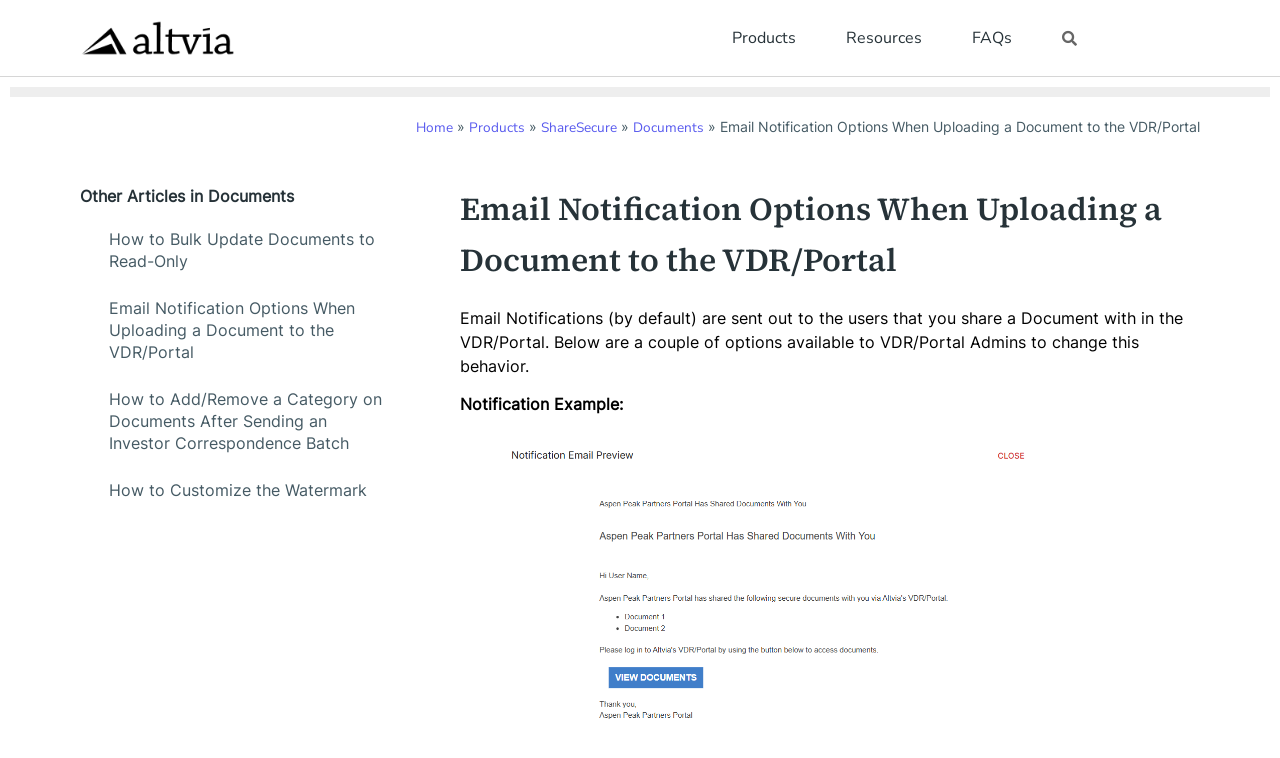

--- FILE ---
content_type: text/html; charset=UTF-8
request_url: https://altvia-learning.com/products/sharesecure/documents/email-notification-options-when-uploading-a-document-to-sharesecure/
body_size: 13693
content:
<!doctype html>
<html lang="en-US">
<head>
	<meta charset="UTF-8">
	<meta name="viewport" content="width=device-width, initial-scale=1">
	<link rel="profile" href="https://gmpg.org/xfn/11">
	<meta name='robots' content='noindex, nofollow' />
	<style>img:is([sizes="auto" i], [sizes^="auto," i]) { contain-intrinsic-size: 3000px 1500px }</style>
	
	<!-- This site is optimized with the Yoast SEO plugin v26.0 - https://yoast.com/wordpress/plugins/seo/ -->
	<title>Email Notification Options When Uploading a Document to the VDR/Portal - Altvia Help Center</title>
	<meta property="og:locale" content="en_US" />
	<meta property="og:type" content="article" />
	<meta property="og:title" content="Email Notification Options When Uploading a Document to the VDR/Portal - Altvia Help Center" />
	<meta property="og:description" content="Email Notifications (by default) are sent out to the users that you share a Document with in the VDR/Portal. Below are a couple of options available to VDR/Portal Admins to change this behavior. Notification Example: Option 1 When uploading a Document, there are multiple options to look at before completing the upload. One of which [&hellip;]" />
	<meta property="og:url" content="https://altvia-learning.com/products/sharesecure/documents/email-notification-options-when-uploading-a-document-to-sharesecure/" />
	<meta property="og:site_name" content="Altvia Help Center" />
	<meta property="article:published_time" content="2023-12-15T22:47:18+00:00" />
	<meta property="article:modified_time" content="2025-08-18T20:57:51+00:00" />
	<meta property="og:image" content="https://altvia-learning.com/wp-content/uploads/2023/12/NotificationEmailPreview.png" />
	<meta property="og:image:width" content="1085" />
	<meta property="og:image:height" content="697" />
	<meta property="og:image:type" content="image/png" />
	<meta name="author" content="Juliet Manley" />
	<meta name="twitter:card" content="summary_large_image" />
	<meta name="twitter:label1" content="Written by" />
	<meta name="twitter:data1" content="Juliet Manley" />
	<meta name="twitter:label2" content="Est. reading time" />
	<meta name="twitter:data2" content="3 minutes" />
	<script type="application/ld+json" class="yoast-schema-graph">{"@context":"https://schema.org","@graph":[{"@type":"Article","@id":"https://altvia-learning.com/products/sharesecure/documents/email-notification-options-when-uploading-a-document-to-sharesecure/#article","isPartOf":{"@id":"https://altvia-learning.com/products/sharesecure/documents/email-notification-options-when-uploading-a-document-to-sharesecure/"},"author":{"name":"Juliet Manley","@id":"https://altvia-learning.com/#/schema/person/4d1dc7e6b1b6f16abf21533e9d093c30"},"headline":"Email Notification Options When Uploading a Document to the VDR/Portal","datePublished":"2023-12-15T22:47:18+00:00","dateModified":"2025-08-18T20:57:51+00:00","mainEntityOfPage":{"@id":"https://altvia-learning.com/products/sharesecure/documents/email-notification-options-when-uploading-a-document-to-sharesecure/"},"wordCount":199,"publisher":{"@id":"https://altvia-learning.com/#organization"},"image":{"@id":"https://altvia-learning.com/products/sharesecure/documents/email-notification-options-when-uploading-a-document-to-sharesecure/#primaryimage"},"thumbnailUrl":"https://altvia-learning.com/wp-content/uploads/2023/12/NotificationEmailPreview.png","articleSection":["Documents"],"inLanguage":"en-US"},{"@type":"WebPage","@id":"https://altvia-learning.com/products/sharesecure/documents/email-notification-options-when-uploading-a-document-to-sharesecure/","url":"https://altvia-learning.com/products/sharesecure/documents/email-notification-options-when-uploading-a-document-to-sharesecure/","name":"Email Notification Options When Uploading a Document to the VDR/Portal - Altvia Help Center","isPartOf":{"@id":"https://altvia-learning.com/#website"},"primaryImageOfPage":{"@id":"https://altvia-learning.com/products/sharesecure/documents/email-notification-options-when-uploading-a-document-to-sharesecure/#primaryimage"},"image":{"@id":"https://altvia-learning.com/products/sharesecure/documents/email-notification-options-when-uploading-a-document-to-sharesecure/#primaryimage"},"thumbnailUrl":"https://altvia-learning.com/wp-content/uploads/2023/12/NotificationEmailPreview.png","datePublished":"2023-12-15T22:47:18+00:00","dateModified":"2025-08-18T20:57:51+00:00","breadcrumb":{"@id":"https://altvia-learning.com/products/sharesecure/documents/email-notification-options-when-uploading-a-document-to-sharesecure/#breadcrumb"},"inLanguage":"en-US","potentialAction":[{"@type":"ReadAction","target":["https://altvia-learning.com/products/sharesecure/documents/email-notification-options-when-uploading-a-document-to-sharesecure/"]}]},{"@type":"ImageObject","inLanguage":"en-US","@id":"https://altvia-learning.com/products/sharesecure/documents/email-notification-options-when-uploading-a-document-to-sharesecure/#primaryimage","url":"https://altvia-learning.com/wp-content/uploads/2023/12/NotificationEmailPreview.png","contentUrl":"https://altvia-learning.com/wp-content/uploads/2023/12/NotificationEmailPreview.png","width":1085,"height":697},{"@type":"BreadcrumbList","@id":"https://altvia-learning.com/products/sharesecure/documents/email-notification-options-when-uploading-a-document-to-sharesecure/#breadcrumb","itemListElement":[{"@type":"ListItem","position":1,"name":"Home","item":"https://altvia-learning.com/"},{"@type":"ListItem","position":2,"name":"Products","item":"https://altvia-learning.com/category/products/"},{"@type":"ListItem","position":3,"name":"ShareSecure","item":"https://altvia-learning.com/category/products/sharesecure/"},{"@type":"ListItem","position":4,"name":"Documents","item":"https://altvia-learning.com/category/products/sharesecure/documents/"},{"@type":"ListItem","position":5,"name":"Email Notification Options When Uploading a Document to the VDR/Portal"}]},{"@type":"WebSite","@id":"https://altvia-learning.com/#website","url":"https://altvia-learning.com/","name":"Altvia Learning","description":"","publisher":{"@id":"https://altvia-learning.com/#organization"},"potentialAction":[{"@type":"SearchAction","target":{"@type":"EntryPoint","urlTemplate":"https://altvia-learning.com/?s={search_term_string}"},"query-input":{"@type":"PropertyValueSpecification","valueRequired":true,"valueName":"search_term_string"}}],"inLanguage":"en-US"},{"@type":"Organization","@id":"https://altvia-learning.com/#organization","name":"Altvia Learning","url":"https://altvia-learning.com/","logo":{"@type":"ImageObject","inLanguage":"en-US","@id":"https://altvia-learning.com/#/schema/logo/image/","url":"https://altvia-learning.com/wp-content/uploads/2025/08/cropped-0.png","contentUrl":"https://altvia-learning.com/wp-content/uploads/2025/08/cropped-0.png","width":1600,"height":458,"caption":"Altvia Learning"},"image":{"@id":"https://altvia-learning.com/#/schema/logo/image/"}},{"@type":"Person","@id":"https://altvia-learning.com/#/schema/person/4d1dc7e6b1b6f16abf21533e9d093c30","name":"Juliet Manley","image":{"@type":"ImageObject","inLanguage":"en-US","@id":"https://altvia-learning.com/#/schema/person/image/","url":"https://secure.gravatar.com/avatar/b166c417358059ebbea2c24a1b491aa0d5031b9751bbb053f34fd9cb1a1a18f5?s=96&d=mm&r=g","contentUrl":"https://secure.gravatar.com/avatar/b166c417358059ebbea2c24a1b491aa0d5031b9751bbb053f34fd9cb1a1a18f5?s=96&d=mm&r=g","caption":"Juliet Manley"},"url":"https://altvia-learning.com/author/growthaltvia-com/"}]}</script>
	<!-- / Yoast SEO plugin. -->


<link rel="alternate" type="application/rss+xml" title="Altvia Help Center &raquo; Feed" href="https://altvia-learning.com/feed/" />
<link rel="alternate" type="application/rss+xml" title="Altvia Help Center &raquo; Comments Feed" href="https://altvia-learning.com/comments/feed/" />
<script>
window._wpemojiSettings = {"baseUrl":"https:\/\/s.w.org\/images\/core\/emoji\/16.0.1\/72x72\/","ext":".png","svgUrl":"https:\/\/s.w.org\/images\/core\/emoji\/16.0.1\/svg\/","svgExt":".svg","source":{"concatemoji":"https:\/\/altvia-learning.com\/wp-includes\/js\/wp-emoji-release.min.js?ver=6.8.3"}};
/*! This file is auto-generated */
!function(s,n){var o,i,e;function c(e){try{var t={supportTests:e,timestamp:(new Date).valueOf()};sessionStorage.setItem(o,JSON.stringify(t))}catch(e){}}function p(e,t,n){e.clearRect(0,0,e.canvas.width,e.canvas.height),e.fillText(t,0,0);var t=new Uint32Array(e.getImageData(0,0,e.canvas.width,e.canvas.height).data),a=(e.clearRect(0,0,e.canvas.width,e.canvas.height),e.fillText(n,0,0),new Uint32Array(e.getImageData(0,0,e.canvas.width,e.canvas.height).data));return t.every(function(e,t){return e===a[t]})}function u(e,t){e.clearRect(0,0,e.canvas.width,e.canvas.height),e.fillText(t,0,0);for(var n=e.getImageData(16,16,1,1),a=0;a<n.data.length;a++)if(0!==n.data[a])return!1;return!0}function f(e,t,n,a){switch(t){case"flag":return n(e,"\ud83c\udff3\ufe0f\u200d\u26a7\ufe0f","\ud83c\udff3\ufe0f\u200b\u26a7\ufe0f")?!1:!n(e,"\ud83c\udde8\ud83c\uddf6","\ud83c\udde8\u200b\ud83c\uddf6")&&!n(e,"\ud83c\udff4\udb40\udc67\udb40\udc62\udb40\udc65\udb40\udc6e\udb40\udc67\udb40\udc7f","\ud83c\udff4\u200b\udb40\udc67\u200b\udb40\udc62\u200b\udb40\udc65\u200b\udb40\udc6e\u200b\udb40\udc67\u200b\udb40\udc7f");case"emoji":return!a(e,"\ud83e\udedf")}return!1}function g(e,t,n,a){var r="undefined"!=typeof WorkerGlobalScope&&self instanceof WorkerGlobalScope?new OffscreenCanvas(300,150):s.createElement("canvas"),o=r.getContext("2d",{willReadFrequently:!0}),i=(o.textBaseline="top",o.font="600 32px Arial",{});return e.forEach(function(e){i[e]=t(o,e,n,a)}),i}function t(e){var t=s.createElement("script");t.src=e,t.defer=!0,s.head.appendChild(t)}"undefined"!=typeof Promise&&(o="wpEmojiSettingsSupports",i=["flag","emoji"],n.supports={everything:!0,everythingExceptFlag:!0},e=new Promise(function(e){s.addEventListener("DOMContentLoaded",e,{once:!0})}),new Promise(function(t){var n=function(){try{var e=JSON.parse(sessionStorage.getItem(o));if("object"==typeof e&&"number"==typeof e.timestamp&&(new Date).valueOf()<e.timestamp+604800&&"object"==typeof e.supportTests)return e.supportTests}catch(e){}return null}();if(!n){if("undefined"!=typeof Worker&&"undefined"!=typeof OffscreenCanvas&&"undefined"!=typeof URL&&URL.createObjectURL&&"undefined"!=typeof Blob)try{var e="postMessage("+g.toString()+"("+[JSON.stringify(i),f.toString(),p.toString(),u.toString()].join(",")+"));",a=new Blob([e],{type:"text/javascript"}),r=new Worker(URL.createObjectURL(a),{name:"wpTestEmojiSupports"});return void(r.onmessage=function(e){c(n=e.data),r.terminate(),t(n)})}catch(e){}c(n=g(i,f,p,u))}t(n)}).then(function(e){for(var t in e)n.supports[t]=e[t],n.supports.everything=n.supports.everything&&n.supports[t],"flag"!==t&&(n.supports.everythingExceptFlag=n.supports.everythingExceptFlag&&n.supports[t]);n.supports.everythingExceptFlag=n.supports.everythingExceptFlag&&!n.supports.flag,n.DOMReady=!1,n.readyCallback=function(){n.DOMReady=!0}}).then(function(){return e}).then(function(){var e;n.supports.everything||(n.readyCallback(),(e=n.source||{}).concatemoji?t(e.concatemoji):e.wpemoji&&e.twemoji&&(t(e.twemoji),t(e.wpemoji)))}))}((window,document),window._wpemojiSettings);
</script>
<style id='wp-emoji-styles-inline-css'>

	img.wp-smiley, img.emoji {
		display: inline !important;
		border: none !important;
		box-shadow: none !important;
		height: 1em !important;
		width: 1em !important;
		margin: 0 0.07em !important;
		vertical-align: -0.1em !important;
		background: none !important;
		padding: 0 !important;
	}
</style>
<link rel='stylesheet' id='wp-block-library-css' href='https://altvia-learning.com/wp-includes/css/dist/block-library/style.min.css?ver=6.8.3' media='all' />
<style id='classic-theme-styles-inline-css'>
/*! This file is auto-generated */
.wp-block-button__link{color:#fff;background-color:#32373c;border-radius:9999px;box-shadow:none;text-decoration:none;padding:calc(.667em + 2px) calc(1.333em + 2px);font-size:1.125em}.wp-block-file__button{background:#32373c;color:#fff;text-decoration:none}
</style>
<style id='global-styles-inline-css'>
:root{--wp--preset--aspect-ratio--square: 1;--wp--preset--aspect-ratio--4-3: 4/3;--wp--preset--aspect-ratio--3-4: 3/4;--wp--preset--aspect-ratio--3-2: 3/2;--wp--preset--aspect-ratio--2-3: 2/3;--wp--preset--aspect-ratio--16-9: 16/9;--wp--preset--aspect-ratio--9-16: 9/16;--wp--preset--color--black: #000000;--wp--preset--color--cyan-bluish-gray: #abb8c3;--wp--preset--color--white: #ffffff;--wp--preset--color--pale-pink: #f78da7;--wp--preset--color--vivid-red: #cf2e2e;--wp--preset--color--luminous-vivid-orange: #ff6900;--wp--preset--color--luminous-vivid-amber: #fcb900;--wp--preset--color--light-green-cyan: #7bdcb5;--wp--preset--color--vivid-green-cyan: #00d084;--wp--preset--color--pale-cyan-blue: #8ed1fc;--wp--preset--color--vivid-cyan-blue: #0693e3;--wp--preset--color--vivid-purple: #9b51e0;--wp--preset--gradient--vivid-cyan-blue-to-vivid-purple: linear-gradient(135deg,rgba(6,147,227,1) 0%,rgb(155,81,224) 100%);--wp--preset--gradient--light-green-cyan-to-vivid-green-cyan: linear-gradient(135deg,rgb(122,220,180) 0%,rgb(0,208,130) 100%);--wp--preset--gradient--luminous-vivid-amber-to-luminous-vivid-orange: linear-gradient(135deg,rgba(252,185,0,1) 0%,rgba(255,105,0,1) 100%);--wp--preset--gradient--luminous-vivid-orange-to-vivid-red: linear-gradient(135deg,rgba(255,105,0,1) 0%,rgb(207,46,46) 100%);--wp--preset--gradient--very-light-gray-to-cyan-bluish-gray: linear-gradient(135deg,rgb(238,238,238) 0%,rgb(169,184,195) 100%);--wp--preset--gradient--cool-to-warm-spectrum: linear-gradient(135deg,rgb(74,234,220) 0%,rgb(151,120,209) 20%,rgb(207,42,186) 40%,rgb(238,44,130) 60%,rgb(251,105,98) 80%,rgb(254,248,76) 100%);--wp--preset--gradient--blush-light-purple: linear-gradient(135deg,rgb(255,206,236) 0%,rgb(152,150,240) 100%);--wp--preset--gradient--blush-bordeaux: linear-gradient(135deg,rgb(254,205,165) 0%,rgb(254,45,45) 50%,rgb(107,0,62) 100%);--wp--preset--gradient--luminous-dusk: linear-gradient(135deg,rgb(255,203,112) 0%,rgb(199,81,192) 50%,rgb(65,88,208) 100%);--wp--preset--gradient--pale-ocean: linear-gradient(135deg,rgb(255,245,203) 0%,rgb(182,227,212) 50%,rgb(51,167,181) 100%);--wp--preset--gradient--electric-grass: linear-gradient(135deg,rgb(202,248,128) 0%,rgb(113,206,126) 100%);--wp--preset--gradient--midnight: linear-gradient(135deg,rgb(2,3,129) 0%,rgb(40,116,252) 100%);--wp--preset--font-size--small: 13px;--wp--preset--font-size--medium: 20px;--wp--preset--font-size--large: 36px;--wp--preset--font-size--x-large: 42px;--wp--preset--spacing--20: 0.44rem;--wp--preset--spacing--30: 0.67rem;--wp--preset--spacing--40: 1rem;--wp--preset--spacing--50: 1.5rem;--wp--preset--spacing--60: 2.25rem;--wp--preset--spacing--70: 3.38rem;--wp--preset--spacing--80: 5.06rem;--wp--preset--shadow--natural: 6px 6px 9px rgba(0, 0, 0, 0.2);--wp--preset--shadow--deep: 12px 12px 50px rgba(0, 0, 0, 0.4);--wp--preset--shadow--sharp: 6px 6px 0px rgba(0, 0, 0, 0.2);--wp--preset--shadow--outlined: 6px 6px 0px -3px rgba(255, 255, 255, 1), 6px 6px rgba(0, 0, 0, 1);--wp--preset--shadow--crisp: 6px 6px 0px rgba(0, 0, 0, 1);}:where(.is-layout-flex){gap: 0.5em;}:where(.is-layout-grid){gap: 0.5em;}body .is-layout-flex{display: flex;}.is-layout-flex{flex-wrap: wrap;align-items: center;}.is-layout-flex > :is(*, div){margin: 0;}body .is-layout-grid{display: grid;}.is-layout-grid > :is(*, div){margin: 0;}:where(.wp-block-columns.is-layout-flex){gap: 2em;}:where(.wp-block-columns.is-layout-grid){gap: 2em;}:where(.wp-block-post-template.is-layout-flex){gap: 1.25em;}:where(.wp-block-post-template.is-layout-grid){gap: 1.25em;}.has-black-color{color: var(--wp--preset--color--black) !important;}.has-cyan-bluish-gray-color{color: var(--wp--preset--color--cyan-bluish-gray) !important;}.has-white-color{color: var(--wp--preset--color--white) !important;}.has-pale-pink-color{color: var(--wp--preset--color--pale-pink) !important;}.has-vivid-red-color{color: var(--wp--preset--color--vivid-red) !important;}.has-luminous-vivid-orange-color{color: var(--wp--preset--color--luminous-vivid-orange) !important;}.has-luminous-vivid-amber-color{color: var(--wp--preset--color--luminous-vivid-amber) !important;}.has-light-green-cyan-color{color: var(--wp--preset--color--light-green-cyan) !important;}.has-vivid-green-cyan-color{color: var(--wp--preset--color--vivid-green-cyan) !important;}.has-pale-cyan-blue-color{color: var(--wp--preset--color--pale-cyan-blue) !important;}.has-vivid-cyan-blue-color{color: var(--wp--preset--color--vivid-cyan-blue) !important;}.has-vivid-purple-color{color: var(--wp--preset--color--vivid-purple) !important;}.has-black-background-color{background-color: var(--wp--preset--color--black) !important;}.has-cyan-bluish-gray-background-color{background-color: var(--wp--preset--color--cyan-bluish-gray) !important;}.has-white-background-color{background-color: var(--wp--preset--color--white) !important;}.has-pale-pink-background-color{background-color: var(--wp--preset--color--pale-pink) !important;}.has-vivid-red-background-color{background-color: var(--wp--preset--color--vivid-red) !important;}.has-luminous-vivid-orange-background-color{background-color: var(--wp--preset--color--luminous-vivid-orange) !important;}.has-luminous-vivid-amber-background-color{background-color: var(--wp--preset--color--luminous-vivid-amber) !important;}.has-light-green-cyan-background-color{background-color: var(--wp--preset--color--light-green-cyan) !important;}.has-vivid-green-cyan-background-color{background-color: var(--wp--preset--color--vivid-green-cyan) !important;}.has-pale-cyan-blue-background-color{background-color: var(--wp--preset--color--pale-cyan-blue) !important;}.has-vivid-cyan-blue-background-color{background-color: var(--wp--preset--color--vivid-cyan-blue) !important;}.has-vivid-purple-background-color{background-color: var(--wp--preset--color--vivid-purple) !important;}.has-black-border-color{border-color: var(--wp--preset--color--black) !important;}.has-cyan-bluish-gray-border-color{border-color: var(--wp--preset--color--cyan-bluish-gray) !important;}.has-white-border-color{border-color: var(--wp--preset--color--white) !important;}.has-pale-pink-border-color{border-color: var(--wp--preset--color--pale-pink) !important;}.has-vivid-red-border-color{border-color: var(--wp--preset--color--vivid-red) !important;}.has-luminous-vivid-orange-border-color{border-color: var(--wp--preset--color--luminous-vivid-orange) !important;}.has-luminous-vivid-amber-border-color{border-color: var(--wp--preset--color--luminous-vivid-amber) !important;}.has-light-green-cyan-border-color{border-color: var(--wp--preset--color--light-green-cyan) !important;}.has-vivid-green-cyan-border-color{border-color: var(--wp--preset--color--vivid-green-cyan) !important;}.has-pale-cyan-blue-border-color{border-color: var(--wp--preset--color--pale-cyan-blue) !important;}.has-vivid-cyan-blue-border-color{border-color: var(--wp--preset--color--vivid-cyan-blue) !important;}.has-vivid-purple-border-color{border-color: var(--wp--preset--color--vivid-purple) !important;}.has-vivid-cyan-blue-to-vivid-purple-gradient-background{background: var(--wp--preset--gradient--vivid-cyan-blue-to-vivid-purple) !important;}.has-light-green-cyan-to-vivid-green-cyan-gradient-background{background: var(--wp--preset--gradient--light-green-cyan-to-vivid-green-cyan) !important;}.has-luminous-vivid-amber-to-luminous-vivid-orange-gradient-background{background: var(--wp--preset--gradient--luminous-vivid-amber-to-luminous-vivid-orange) !important;}.has-luminous-vivid-orange-to-vivid-red-gradient-background{background: var(--wp--preset--gradient--luminous-vivid-orange-to-vivid-red) !important;}.has-very-light-gray-to-cyan-bluish-gray-gradient-background{background: var(--wp--preset--gradient--very-light-gray-to-cyan-bluish-gray) !important;}.has-cool-to-warm-spectrum-gradient-background{background: var(--wp--preset--gradient--cool-to-warm-spectrum) !important;}.has-blush-light-purple-gradient-background{background: var(--wp--preset--gradient--blush-light-purple) !important;}.has-blush-bordeaux-gradient-background{background: var(--wp--preset--gradient--blush-bordeaux) !important;}.has-luminous-dusk-gradient-background{background: var(--wp--preset--gradient--luminous-dusk) !important;}.has-pale-ocean-gradient-background{background: var(--wp--preset--gradient--pale-ocean) !important;}.has-electric-grass-gradient-background{background: var(--wp--preset--gradient--electric-grass) !important;}.has-midnight-gradient-background{background: var(--wp--preset--gradient--midnight) !important;}.has-small-font-size{font-size: var(--wp--preset--font-size--small) !important;}.has-medium-font-size{font-size: var(--wp--preset--font-size--medium) !important;}.has-large-font-size{font-size: var(--wp--preset--font-size--large) !important;}.has-x-large-font-size{font-size: var(--wp--preset--font-size--x-large) !important;}
:where(.wp-block-post-template.is-layout-flex){gap: 1.25em;}:where(.wp-block-post-template.is-layout-grid){gap: 1.25em;}
:where(.wp-block-columns.is-layout-flex){gap: 2em;}:where(.wp-block-columns.is-layout-grid){gap: 2em;}
:root :where(.wp-block-pullquote){font-size: 1.5em;line-height: 1.6;}
</style>
<link rel='stylesheet' id='hello-elementor-css' href='https://altvia-learning.com/wp-content/themes/hello-elementor/style.min.css?ver=2.7.1' media='all' />
<link rel='stylesheet' id='hello-elementor-theme-style-css' href='https://altvia-learning.com/wp-content/themes/hello-elementor/theme.min.css?ver=2.7.1' media='all' />
<link rel='stylesheet' id='elementor-frontend-css' href='https://altvia-learning.com/wp-content/plugins/elementor/assets/css/frontend.min.css?ver=3.32.2' media='all' />
<link rel='stylesheet' id='elementor-post-1374-css' href='https://altvia-learning.com/wp-content/uploads/elementor/css/post-1374.css?ver=1758735839' media='all' />
<link rel='stylesheet' id='widget-image-css' href='https://altvia-learning.com/wp-content/plugins/elementor/assets/css/widget-image.min.css?ver=3.32.2' media='all' />
<link rel='stylesheet' id='widget-nav-menu-css' href='https://altvia-learning.com/wp-content/plugins/elementor-pro/assets/css/widget-nav-menu.min.css?ver=3.30.1' media='all' />
<link rel='stylesheet' id='widget-search-form-css' href='https://altvia-learning.com/wp-content/plugins/elementor-pro/assets/css/widget-search-form.min.css?ver=3.30.1' media='all' />
<link rel='stylesheet' id='elementor-icons-shared-0-css' href='https://altvia-learning.com/wp-content/plugins/elementor/assets/lib/font-awesome/css/fontawesome.min.css?ver=5.15.3' media='all' />
<link rel='stylesheet' id='elementor-icons-fa-solid-css' href='https://altvia-learning.com/wp-content/plugins/elementor/assets/lib/font-awesome/css/solid.min.css?ver=5.15.3' media='all' />
<link rel='stylesheet' id='widget-icon-list-css' href='https://altvia-learning.com/wp-content/plugins/elementor/assets/css/widget-icon-list.min.css?ver=3.32.2' media='all' />
<link rel='stylesheet' id='widget-progress-tracker-css' href='https://altvia-learning.com/wp-content/plugins/elementor-pro/assets/css/widget-progress-tracker.min.css?ver=3.30.1' media='all' />
<link rel='stylesheet' id='e-sticky-css' href='https://altvia-learning.com/wp-content/plugins/elementor-pro/assets/css/modules/sticky.min.css?ver=3.30.1' media='all' />
<link rel='stylesheet' id='widget-breadcrumbs-css' href='https://altvia-learning.com/wp-content/plugins/elementor-pro/assets/css/widget-breadcrumbs.min.css?ver=3.30.1' media='all' />
<link rel='stylesheet' id='widget-posts-css' href='https://altvia-learning.com/wp-content/plugins/elementor-pro/assets/css/widget-posts.min.css?ver=3.30.1' media='all' />
<link rel='stylesheet' id='widget-heading-css' href='https://altvia-learning.com/wp-content/plugins/elementor/assets/css/widget-heading.min.css?ver=3.32.2' media='all' />
<link rel='stylesheet' id='elementor-icons-css' href='https://altvia-learning.com/wp-content/plugins/elementor/assets/lib/eicons/css/elementor-icons.min.css?ver=5.44.0' media='all' />
<link rel='stylesheet' id='elementor-post-1426-css' href='https://altvia-learning.com/wp-content/uploads/elementor/css/post-1426.css?ver=1758735878' media='all' />
<link rel='stylesheet' id='elementor-post-1428-css' href='https://altvia-learning.com/wp-content/uploads/elementor/css/post-1428.css?ver=1758735839' media='all' />
<link rel='stylesheet' id='elementor-post-1777-css' href='https://altvia-learning.com/wp-content/uploads/elementor/css/post-1777.css?ver=1758796934' media='all' />
<link rel='stylesheet' id='hello-elementor-child-style-css' href='https://altvia-learning.com/wp-content/themes/hello-theme-child-master/style.css?ver=1.0.0' media='all' />
<link rel='stylesheet' id='elementor-gf-local-nunitosans-css' href='https://altvia-learning.com/wp-content/uploads/elementor/google-fonts/css/nunitosans.css?ver=1755715364' media='all' />
<link rel='stylesheet' id='elementor-gf-local-notosans-css' href='https://altvia-learning.com/wp-content/uploads/elementor/google-fonts/css/notosans.css?ver=1753893750' media='all' />
<link rel='stylesheet' id='elementor-gf-local-sourceserif4-css' href='https://altvia-learning.com/wp-content/uploads/elementor/google-fonts/css/sourceserif4.css?ver=1753893719' media='all' />
<link rel='stylesheet' id='elementor-icons-fa-brands-css' href='https://altvia-learning.com/wp-content/plugins/elementor/assets/lib/font-awesome/css/brands.min.css?ver=5.15.3' media='all' />
<script src="https://altvia-learning.com/wp-includes/js/jquery/jquery.min.js?ver=3.7.1" id="jquery-core-js"></script>
<script src="https://altvia-learning.com/wp-includes/js/jquery/jquery-migrate.min.js?ver=3.4.1" id="jquery-migrate-js"></script>
<link rel="https://api.w.org/" href="https://altvia-learning.com/wp-json/" /><link rel="alternate" title="JSON" type="application/json" href="https://altvia-learning.com/wp-json/wp/v2/posts/2012" /><link rel="EditURI" type="application/rsd+xml" title="RSD" href="https://altvia-learning.com/xmlrpc.php?rsd" />
<link rel='shortlink' href='https://altvia-learning.com/?p=2012' />
<link rel="alternate" title="oEmbed (JSON)" type="application/json+oembed" href="https://altvia-learning.com/wp-json/oembed/1.0/embed?url=https%3A%2F%2Faltvia-learning.com%2Fproducts%2Fsharesecure%2Fdocuments%2Femail-notification-options-when-uploading-a-document-to-sharesecure%2F" />
<link rel="alternate" title="oEmbed (XML)" type="text/xml+oembed" href="https://altvia-learning.com/wp-json/oembed/1.0/embed?url=https%3A%2F%2Faltvia-learning.com%2Fproducts%2Fsharesecure%2Fdocuments%2Femail-notification-options-when-uploading-a-document-to-sharesecure%2F&#038;format=xml" />

		<!-- GA Google Analytics @ https://m0n.co/ga -->
		<script>
			(function(i,s,o,g,r,a,m){i['GoogleAnalyticsObject']=r;i[r]=i[r]||function(){
			(i[r].q=i[r].q||[]).push(arguments)},i[r].l=1*new Date();a=s.createElement(o),
			m=s.getElementsByTagName(o)[0];a.async=1;a.src=g;m.parentNode.insertBefore(a,m)
			})(window,document,'script','https://www.google-analytics.com/analytics.js','ga');
			ga('create', 'UA-96574612-1', 'auto');
			ga('send', 'pageview');
		</script>

	
		<script>
		(function(h,o,t,j,a,r){
			h.hj=h.hj||function(){(h.hj.q=h.hj.q||[]).push(arguments)};
			h._hjSettings={hjid:3372752,hjsv:5};
			a=o.getElementsByTagName('head')[0];
			r=o.createElement('script');r.async=1;
			r.src=t+h._hjSettings.hjid+j+h._hjSettings.hjsv;
			a.appendChild(r);
		})(window,document,'//static.hotjar.com/c/hotjar-','.js?sv=');
		</script>
		<meta name="generator" content="Elementor 3.32.2; features: additional_custom_breakpoints; settings: css_print_method-external, google_font-enabled, font_display-swap">
			<style>
				.e-con.e-parent:nth-of-type(n+4):not(.e-lazyloaded):not(.e-no-lazyload),
				.e-con.e-parent:nth-of-type(n+4):not(.e-lazyloaded):not(.e-no-lazyload) * {
					background-image: none !important;
				}
				@media screen and (max-height: 1024px) {
					.e-con.e-parent:nth-of-type(n+3):not(.e-lazyloaded):not(.e-no-lazyload),
					.e-con.e-parent:nth-of-type(n+3):not(.e-lazyloaded):not(.e-no-lazyload) * {
						background-image: none !important;
					}
				}
				@media screen and (max-height: 640px) {
					.e-con.e-parent:nth-of-type(n+2):not(.e-lazyloaded):not(.e-no-lazyload),
					.e-con.e-parent:nth-of-type(n+2):not(.e-lazyloaded):not(.e-no-lazyload) * {
						background-image: none !important;
					}
				}
			</style>
						<meta name="theme-color" content="#FFFFFF">
			<link rel="icon" href="https://altvia-learning.com/wp-content/uploads/2025/08/cropped-ALT_LI_Company_Avatar_L1R1-1-32x32.png" sizes="32x32" />
<link rel="icon" href="https://altvia-learning.com/wp-content/uploads/2025/08/cropped-ALT_LI_Company_Avatar_L1R1-1-192x192.png" sizes="192x192" />
<link rel="apple-touch-icon" href="https://altvia-learning.com/wp-content/uploads/2025/08/cropped-ALT_LI_Company_Avatar_L1R1-1-180x180.png" />
<meta name="msapplication-TileImage" content="https://altvia-learning.com/wp-content/uploads/2025/08/cropped-ALT_LI_Company_Avatar_L1R1-1-270x270.png" />
</head>
<body class="wp-singular post-template-default single single-post postid-2012 single-format-standard wp-custom-logo wp-theme-hello-elementor wp-child-theme-hello-theme-child-master elementor-default elementor-kit-1374 elementor-page-1777">


<a class="skip-link screen-reader-text" href="#content">Skip to content</a>

		<div data-elementor-type="header" data-elementor-id="1426" class="elementor elementor-1426 elementor-location-header" data-elementor-post-type="elementor_library">
					<header class="elementor-section elementor-top-section elementor-element elementor-element-1b2915ae elementor-section-content-middle elementor-section-boxed elementor-section-height-default elementor-section-height-default" data-id="1b2915ae" data-element_type="section" data-settings="{&quot;background_background&quot;:&quot;classic&quot;}">
						<div class="elementor-container elementor-column-gap-default">
					<div class="elementor-column elementor-col-33 elementor-top-column elementor-element elementor-element-51da8b1b" data-id="51da8b1b" data-element_type="column">
			<div class="elementor-widget-wrap elementor-element-populated">
						<section class="elementor-section elementor-inner-section elementor-element elementor-element-437e7836 elementor-section-content-middle elementor-section-boxed elementor-section-height-default elementor-section-height-default" data-id="437e7836" data-element_type="section">
						<div class="elementor-container elementor-column-gap-no">
					<div class="elementor-column elementor-col-100 elementor-inner-column elementor-element elementor-element-33780ff7" data-id="33780ff7" data-element_type="column">
			<div class="elementor-widget-wrap elementor-element-populated">
						<div class="elementor-element elementor-element-15934c84 elementor-widget elementor-widget-theme-site-logo elementor-widget-image" data-id="15934c84" data-element_type="widget" data-widget_type="theme-site-logo.default">
				<div class="elementor-widget-container">
											<a href="https://altvia-learning.com">
			<img width="1600" height="458" src="https://altvia-learning.com/wp-content/uploads/2025/08/cropped-0.png" class="attachment-full size-full wp-image-2706" alt="" srcset="https://altvia-learning.com/wp-content/uploads/2025/08/cropped-0.png 1600w, https://altvia-learning.com/wp-content/uploads/2025/08/cropped-0-300x86.png 300w, https://altvia-learning.com/wp-content/uploads/2025/08/cropped-0-1030x295.png 1030w, https://altvia-learning.com/wp-content/uploads/2025/08/cropped-0-768x220.png 768w, https://altvia-learning.com/wp-content/uploads/2025/08/cropped-0-1536x440.png 1536w" sizes="(max-width: 1600px) 100vw, 1600px" />				</a>
											</div>
				</div>
					</div>
		</div>
					</div>
		</section>
					</div>
		</div>
				<div class="elementor-column elementor-col-33 elementor-top-column elementor-element elementor-element-6a4afea4" data-id="6a4afea4" data-element_type="column">
			<div class="elementor-widget-wrap elementor-element-populated">
						<div class="elementor-element elementor-element-16e93f3f elementor-nav-menu__align-end elementor-nav-menu--stretch elementor-nav-menu--dropdown-tablet elementor-nav-menu__text-align-aside elementor-nav-menu--toggle elementor-nav-menu--burger elementor-widget elementor-widget-nav-menu" data-id="16e93f3f" data-element_type="widget" data-settings="{&quot;full_width&quot;:&quot;stretch&quot;,&quot;submenu_icon&quot;:{&quot;value&quot;:&quot;&lt;i class=\&quot;\&quot;&gt;&lt;\/i&gt;&quot;,&quot;library&quot;:&quot;&quot;},&quot;layout&quot;:&quot;horizontal&quot;,&quot;toggle&quot;:&quot;burger&quot;}" data-widget_type="nav-menu.default">
				<div class="elementor-widget-container">
								<nav aria-label="Menu" class="elementor-nav-menu--main elementor-nav-menu__container elementor-nav-menu--layout-horizontal e--pointer-none">
				<ul id="menu-1-16e93f3f" class="elementor-nav-menu"><li class="menu-item menu-item-type-taxonomy menu-item-object-category current-post-ancestor menu-item-has-children menu-item-1905"><a href="https://altvia-learning.com/category/products/" class="elementor-item">Products</a>
<ul class="sub-menu elementor-nav-menu--dropdown">
	<li class="menu-item menu-item-type-taxonomy menu-item-object-category menu-item-1882"><a href="https://altvia-learning.com/category/products/aim/" class="elementor-sub-item">CRM</a></li>
	<li class="menu-item menu-item-type-taxonomy menu-item-object-category menu-item-1889"><a href="https://altvia-learning.com/category/products/answers/" class="elementor-sub-item">Analytics</a></li>
	<li class="menu-item menu-item-type-taxonomy menu-item-object-category menu-item-1890"><a href="https://altvia-learning.com/category/products/correspond-investor-edition/" class="elementor-sub-item">Doc Gen &#038; Distribution</a></li>
	<li class="menu-item menu-item-type-taxonomy menu-item-object-category menu-item-1891"><a href="https://altvia-learning.com/category/products/correspond-market-edition/" class="elementor-sub-item">Email Marketing</a></li>
	<li class="menu-item menu-item-type-taxonomy menu-item-object-category current-post-ancestor menu-item-1892"><a href="https://altvia-learning.com/category/products/sharesecure/" class="elementor-sub-item">VDR/Portal</a></li>
</ul>
</li>
<li class="menu-item menu-item-type-taxonomy menu-item-object-category menu-item-has-children menu-item-1560"><a href="https://altvia-learning.com/category/resources/" class="elementor-item">Resources</a>
<ul class="sub-menu elementor-nav-menu--dropdown">
	<li class="menu-item menu-item-type-taxonomy menu-item-object-category menu-item-2096"><a href="https://altvia-learning.com/category/resources/product-release-notes/" class="elementor-sub-item">Product Release Notes</a></li>
	<li class="menu-item menu-item-type-taxonomy menu-item-object-category menu-item-2097"><a href="https://altvia-learning.com/category/resources/webinars/" class="elementor-sub-item">Webinars</a></li>
	<li class="menu-item menu-item-type-taxonomy menu-item-object-category menu-item-2108"><a href="https://altvia-learning.com/category/resources/salesforce-trailhead-training/" class="elementor-sub-item">Salesforce Trailhead Training</a></li>
	<li class="menu-item menu-item-type-taxonomy menu-item-object-category menu-item-2409"><a href="https://altvia-learning.com/category/resources/user-guides/" class="elementor-sub-item">User Guides</a></li>
</ul>
</li>
<li class="menu-item menu-item-type-post_type menu-item-object-page menu-item-1501"><a href="https://altvia-learning.com/frequently-asked-questions/" class="elementor-item">FAQs</a></li>
</ul>			</nav>
					<div class="elementor-menu-toggle" role="button" tabindex="0" aria-label="Menu Toggle" aria-expanded="false">
			<i aria-hidden="true" role="presentation" class="elementor-menu-toggle__icon--open eicon-menu-bar"></i><i aria-hidden="true" role="presentation" class="elementor-menu-toggle__icon--close eicon-close"></i>		</div>
					<nav class="elementor-nav-menu--dropdown elementor-nav-menu__container" aria-hidden="true">
				<ul id="menu-2-16e93f3f" class="elementor-nav-menu"><li class="menu-item menu-item-type-taxonomy menu-item-object-category current-post-ancestor menu-item-has-children menu-item-1905"><a href="https://altvia-learning.com/category/products/" class="elementor-item" tabindex="-1">Products</a>
<ul class="sub-menu elementor-nav-menu--dropdown">
	<li class="menu-item menu-item-type-taxonomy menu-item-object-category menu-item-1882"><a href="https://altvia-learning.com/category/products/aim/" class="elementor-sub-item" tabindex="-1">CRM</a></li>
	<li class="menu-item menu-item-type-taxonomy menu-item-object-category menu-item-1889"><a href="https://altvia-learning.com/category/products/answers/" class="elementor-sub-item" tabindex="-1">Analytics</a></li>
	<li class="menu-item menu-item-type-taxonomy menu-item-object-category menu-item-1890"><a href="https://altvia-learning.com/category/products/correspond-investor-edition/" class="elementor-sub-item" tabindex="-1">Doc Gen &#038; Distribution</a></li>
	<li class="menu-item menu-item-type-taxonomy menu-item-object-category menu-item-1891"><a href="https://altvia-learning.com/category/products/correspond-market-edition/" class="elementor-sub-item" tabindex="-1">Email Marketing</a></li>
	<li class="menu-item menu-item-type-taxonomy menu-item-object-category current-post-ancestor menu-item-1892"><a href="https://altvia-learning.com/category/products/sharesecure/" class="elementor-sub-item" tabindex="-1">VDR/Portal</a></li>
</ul>
</li>
<li class="menu-item menu-item-type-taxonomy menu-item-object-category menu-item-has-children menu-item-1560"><a href="https://altvia-learning.com/category/resources/" class="elementor-item" tabindex="-1">Resources</a>
<ul class="sub-menu elementor-nav-menu--dropdown">
	<li class="menu-item menu-item-type-taxonomy menu-item-object-category menu-item-2096"><a href="https://altvia-learning.com/category/resources/product-release-notes/" class="elementor-sub-item" tabindex="-1">Product Release Notes</a></li>
	<li class="menu-item menu-item-type-taxonomy menu-item-object-category menu-item-2097"><a href="https://altvia-learning.com/category/resources/webinars/" class="elementor-sub-item" tabindex="-1">Webinars</a></li>
	<li class="menu-item menu-item-type-taxonomy menu-item-object-category menu-item-2108"><a href="https://altvia-learning.com/category/resources/salesforce-trailhead-training/" class="elementor-sub-item" tabindex="-1">Salesforce Trailhead Training</a></li>
	<li class="menu-item menu-item-type-taxonomy menu-item-object-category menu-item-2409"><a href="https://altvia-learning.com/category/resources/user-guides/" class="elementor-sub-item" tabindex="-1">User Guides</a></li>
</ul>
</li>
<li class="menu-item menu-item-type-post_type menu-item-object-page menu-item-1501"><a href="https://altvia-learning.com/frequently-asked-questions/" class="elementor-item" tabindex="-1">FAQs</a></li>
</ul>			</nav>
						</div>
				</div>
					</div>
		</div>
				<div class="elementor-column elementor-col-33 elementor-top-column elementor-element elementor-element-7b286884" data-id="7b286884" data-element_type="column">
			<div class="elementor-widget-wrap elementor-element-populated">
						<div class="elementor-element elementor-element-55029b8 elementor-search-form--skin-minimal elementor-widget elementor-widget-search-form" data-id="55029b8" data-element_type="widget" data-settings="{&quot;skin&quot;:&quot;minimal&quot;}" data-widget_type="search-form.default">
				<div class="elementor-widget-container">
							<search role="search">
			<form class="elementor-search-form" action="https://altvia-learning.com" method="get">
												<div class="elementor-search-form__container">
					<label class="elementor-screen-only" for="elementor-search-form-55029b8">Search</label>

											<div class="elementor-search-form__icon">
							<i aria-hidden="true" class="fas fa-search"></i>							<span class="elementor-screen-only">Search</span>
						</div>
					
					<input id="elementor-search-form-55029b8" placeholder="" class="elementor-search-form__input" type="search" name="s" value="">
					
					
									</div>
			</form>
		</search>
						</div>
				</div>
					</div>
		</div>
					</div>
		</header>
				</div>
				<div data-elementor-type="single-post" data-elementor-id="1777" class="elementor elementor-1777 elementor-location-single post-2012 post type-post status-publish format-standard hentry category-documents" data-elementor-post-type="elementor_library">
					<section class="elementor-section elementor-top-section elementor-element elementor-element-6dd8b08d elementor-section-full_width elementor-section-height-default elementor-section-height-default" data-id="6dd8b08d" data-element_type="section" data-settings="{&quot;sticky&quot;:&quot;top&quot;,&quot;sticky_on&quot;:[&quot;desktop&quot;,&quot;tablet&quot;,&quot;mobile&quot;],&quot;sticky_offset&quot;:0,&quot;sticky_effects_offset&quot;:0,&quot;sticky_anchor_link_offset&quot;:0}">
						<div class="elementor-container elementor-column-gap-default">
					<div class="elementor-column elementor-col-100 elementor-top-column elementor-element elementor-element-35304f7" data-id="35304f7" data-element_type="column">
			<div class="elementor-widget-wrap elementor-element-populated">
						<div class="elementor-element elementor-element-61875450 elementor-widget elementor-widget-progress-tracker" data-id="61875450" data-element_type="widget" data-settings="{&quot;type&quot;:&quot;horizontal&quot;,&quot;relative_to&quot;:&quot;entire_page&quot;,&quot;percentage&quot;:&quot;no&quot;}" data-widget_type="progress-tracker.default">
				<div class="elementor-widget-container">
					
		<div class="elementor-scrolling-tracker elementor-scrolling-tracker-horizontal elementor-scrolling-tracker-alignment-">
						<div class="current-progress">
					<div class="current-progress-percentage"></div>
				</div>
				</div>
						</div>
				</div>
					</div>
		</div>
					</div>
		</section>
				<section class="elementor-section elementor-top-section elementor-element elementor-element-698c610 elementor-section-boxed elementor-section-height-default elementor-section-height-default" data-id="698c610" data-element_type="section">
						<div class="elementor-container elementor-column-gap-default">
					<div class="elementor-column elementor-col-100 elementor-top-column elementor-element elementor-element-38d413a" data-id="38d413a" data-element_type="column">
			<div class="elementor-widget-wrap elementor-element-populated">
						<div class="elementor-element elementor-element-74c6ba6 elementor-align-right elementor-widget elementor-widget-breadcrumbs" data-id="74c6ba6" data-element_type="widget" data-widget_type="breadcrumbs.default">
				<div class="elementor-widget-container">
					<p id="breadcrumbs"><span><span><a href="https://altvia-learning.com/">Home</a></span> » <span><a href="https://altvia-learning.com/category/products/">Products</a></span> » <span><a href="https://altvia-learning.com/category/products/sharesecure/">ShareSecure</a></span> » <span><a href="https://altvia-learning.com/category/products/sharesecure/documents/">Documents</a></span> » <span class="breadcrumb_last" aria-current="page">Email Notification Options When Uploading a Document to the VDR/Portal</span></span></p>				</div>
				</div>
					</div>
		</div>
					</div>
		</section>
				<section class="elementor-section elementor-top-section elementor-element elementor-element-74c7f754 elementor-section-boxed elementor-section-height-default elementor-section-height-default" data-id="74c7f754" data-element_type="section">
						<div class="elementor-container elementor-column-gap-default">
					<div class="elementor-column elementor-col-33 elementor-top-column elementor-element elementor-element-68324b43 elementor-hidden-tablet elementor-hidden-mobile" data-id="68324b43" data-element_type="column">
			<div class="elementor-widget-wrap elementor-element-populated">
						<div class="elementor-element elementor-element-7e094172 elementor-widget elementor-widget-text-editor" data-id="7e094172" data-element_type="widget" data-settings="{&quot;sticky&quot;:&quot;top&quot;,&quot;sticky_on&quot;:[&quot;desktop&quot;],&quot;sticky_offset&quot;:40,&quot;sticky_parent&quot;:&quot;yes&quot;,&quot;sticky_effects_offset&quot;:0,&quot;sticky_anchor_link_offset&quot;:0}" data-widget_type="text-editor.default">
				<div class="elementor-widget-container">
									<p>Other Articles in Documents</p>								</div>
				</div>
				<div class="elementor-element elementor-element-42c2ddcd elementor-grid-1 elementor-posts--thumbnail-none elementor-posts--align-left elementor-grid-tablet-2 elementor-grid-mobile-1 elementor-widget elementor-widget-posts" data-id="42c2ddcd" data-element_type="widget" data-settings="{&quot;classic_columns&quot;:&quot;1&quot;,&quot;classic_row_gap&quot;:{&quot;unit&quot;:&quot;px&quot;,&quot;size&quot;:25,&quot;sizes&quot;:[]},&quot;sticky&quot;:&quot;top&quot;,&quot;sticky_on&quot;:[&quot;desktop&quot;],&quot;sticky_offset&quot;:80,&quot;sticky_parent&quot;:&quot;yes&quot;,&quot;classic_columns_tablet&quot;:&quot;2&quot;,&quot;classic_columns_mobile&quot;:&quot;1&quot;,&quot;classic_row_gap_tablet&quot;:{&quot;unit&quot;:&quot;px&quot;,&quot;size&quot;:&quot;&quot;,&quot;sizes&quot;:[]},&quot;classic_row_gap_mobile&quot;:{&quot;unit&quot;:&quot;px&quot;,&quot;size&quot;:&quot;&quot;,&quot;sizes&quot;:[]},&quot;sticky_effects_offset&quot;:0,&quot;sticky_anchor_link_offset&quot;:0}" data-widget_type="posts.classic">
				<div class="elementor-widget-container">
							<div class="elementor-posts-container elementor-posts elementor-posts--skin-classic elementor-grid" role="list">
				<article class="elementor-post elementor-grid-item post-3015 post type-post status-publish format-standard hentry category-administrative category-documents" role="listitem">
				<div class="elementor-post__text">
				<h3 class="elementor-post__title">
			<a href="https://altvia-learning.com/products/sharesecure/administrative/how-to-bulk-update-documents-to-read-only/" >
				How to Bulk Update Documents to Read-Only			</a>
		</h3>
				</div>
				</article>
				<article class="elementor-post elementor-grid-item post-2012 post type-post status-publish format-standard hentry category-documents" role="listitem">
				<div class="elementor-post__text">
				<h3 class="elementor-post__title">
			<a href="https://altvia-learning.com/products/sharesecure/documents/email-notification-options-when-uploading-a-document-to-sharesecure/" >
				Email Notification Options When Uploading a Document to the VDR/Portal			</a>
		</h3>
				</div>
				</article>
				<article class="elementor-post elementor-grid-item post-1969 post type-post status-publish format-standard hentry category-categories category-documents" role="listitem">
				<div class="elementor-post__text">
				<h3 class="elementor-post__title">
			<a href="https://altvia-learning.com/products/sharesecure/categories/how-to-add-a-category-to-documents-after-sending-an-investor-correspondence-batch/" >
				How to Add/Remove a Category on Documents After Sending an Investor Correspondence Batch			</a>
		</h3>
				</div>
				</article>
				<article class="elementor-post elementor-grid-item post-1791 post type-post status-publish format-standard hentry category-documents" role="listitem">
				<div class="elementor-post__text">
				<h3 class="elementor-post__title">
			<a href="https://altvia-learning.com/products/sharesecure/documents/how-to-customize-the-watermark/" >
				How to Customize the Watermark			</a>
		</h3>
				</div>
				</article>
				</div>
		
						</div>
				</div>
					</div>
		</div>
				<div class="elementor-column elementor-col-66 elementor-top-column elementor-element elementor-element-1427808" data-id="1427808" data-element_type="column">
			<div class="elementor-widget-wrap elementor-element-populated">
						<div class="elementor-element elementor-element-17cf2904 elementor-widget elementor-widget-theme-post-title elementor-page-title elementor-widget-heading" data-id="17cf2904" data-element_type="widget" data-widget_type="theme-post-title.default">
				<div class="elementor-widget-container">
					<h1 class="elementor-heading-title elementor-size-default">Email Notification Options When Uploading a Document to the VDR/Portal</h1>				</div>
				</div>
				<div class="elementor-element elementor-element-426884ca elementor-widget elementor-widget-theme-post-content" data-id="426884ca" data-element_type="widget" data-widget_type="theme-post-content.default">
				<div class="elementor-widget-container">
					
<p>Email Notifications (by default) are sent out to the users that you share a Document with in the VDR/Portal. Below are a couple of options available to VDR/Portal Admins to change this behavior.</p>



<p></p>



<p><strong>Notification Example:</strong></p>



<figure class="wp-block-image size-full is-resized"><img fetchpriority="high" decoding="async" width="1085" height="697" src="https://altvia-learning.com/wp-content/uploads/2023/12/NotificationEmailPreview.png" alt="" class="wp-image-2683" style="width:545px;height:auto" srcset="https://altvia-learning.com/wp-content/uploads/2023/12/NotificationEmailPreview.png 1085w, https://altvia-learning.com/wp-content/uploads/2023/12/NotificationEmailPreview-300x193.png 300w, https://altvia-learning.com/wp-content/uploads/2023/12/NotificationEmailPreview-1030x662.png 1030w, https://altvia-learning.com/wp-content/uploads/2023/12/NotificationEmailPreview-768x493.png 768w" sizes="(max-width: 1085px) 100vw, 1085px" /></figure>



<p></p>



<hr class="wp-block-separator has-alpha-channel-opacity"/>



<h4 class="wp-block-heading">Option 1</h4>



<p>When uploading a Document, there are multiple options to look at before completing the upload. One of which is called &#8220;Notification Email&#8221;. You can uncheck this checkbox and no Notification emails will be sent out to the users that you share the Document with.</p>



<p></p>



<figure class="wp-block-image size-full is-resized"><img decoding="async" width="730" height="770" src="https://altvia-learning.com/wp-content/uploads/2023/12/NotificationEmail.png" alt="" class="wp-image-2496" style="width:442px;height:auto" srcset="https://altvia-learning.com/wp-content/uploads/2023/12/NotificationEmail.png 730w, https://altvia-learning.com/wp-content/uploads/2023/12/NotificationEmail-284x300.png 284w" sizes="(max-width: 730px) 100vw, 730px" /></figure>



<p></p>



<hr class="wp-block-separator has-alpha-channel-opacity"/>



<h4 class="wp-block-heading">Option 2</h4>



<p>1. Navigate to the Organization Settings by clicking on the gear icon in the top right corner.&nbsp;</p>



<p></p>



<figure class="wp-block-image size-full is-resized"><img decoding="async" width="205" height="101" src="https://altvia-learning.com/wp-content/uploads/2023/12/GearIcon.png" alt="" class="wp-image-2497" style="width:118px;height:auto"/></figure>



<p></p>



<p>2. Click the &#8216;Emails&#8217; tab.</p>



<p></p>



<figure class="wp-block-image size-full is-resized"><img loading="lazy" decoding="async" width="456" height="461" src="https://altvia-learning.com/wp-content/uploads/2023/12/EmailsTab.png" alt="" class="wp-image-2498" style="width:228px;height:auto" srcset="https://altvia-learning.com/wp-content/uploads/2023/12/EmailsTab.png 456w, https://altvia-learning.com/wp-content/uploads/2023/12/EmailsTab-297x300.png 297w, https://altvia-learning.com/wp-content/uploads/2023/12/EmailsTab-80x80.png 80w" sizes="(max-width: 456px) 100vw, 456px" /></figure>



<p></p>



<p>3.&nbsp; Under ‘Email Customization’, there is a toggle next to “Send Emails”. If this is turned on then users will have the option to send out Notification emails when uploading Documents. If it&#8217;s off, no notification emails will be sent out organization-wide when a Document is uploaded, regardless of user.</p>



<p></p>



<figure class="wp-block-image size-full is-resized"><img loading="lazy" decoding="async" width="820" height="706" src="https://altvia-learning.com/wp-content/uploads/2023/12/SendEmails.png" alt="" class="wp-image-2499" style="width:395px;height:auto" srcset="https://altvia-learning.com/wp-content/uploads/2023/12/SendEmails.png 820w, https://altvia-learning.com/wp-content/uploads/2023/12/SendEmails-300x258.png 300w, https://altvia-learning.com/wp-content/uploads/2023/12/SendEmails-768x661.png 768w" sizes="(max-width: 820px) 100vw, 820px" /></figure>



<p></p>



<p>4. To toggle it off or on, click ‘Edit’, adjust the toggle, and click ‘Save’.</p>



<p></p>



<p>To customize and preview your Notifications, scroll down the page to the bottom where you&#8217;ll see &#8220;Notification Email&#8221;</p>



<p></p>



<figure class="wp-block-image size-full is-resized"><img loading="lazy" decoding="async" width="945" height="612" src="https://altvia-learning.com/wp-content/uploads/2023/12/NotificationEmailCustomize.png" alt="" class="wp-image-2500" style="width:554px;height:auto" srcset="https://altvia-learning.com/wp-content/uploads/2023/12/NotificationEmailCustomize.png 945w, https://altvia-learning.com/wp-content/uploads/2023/12/NotificationEmailCustomize-300x194.png 300w, https://altvia-learning.com/wp-content/uploads/2023/12/NotificationEmailCustomize-768x497.png 768w" sizes="(max-width: 945px) 100vw, 945px" /></figure>



<p></p>
				</div>
				</div>
					</div>
		</div>
					</div>
		</section>
				</div>
				<div data-elementor-type="footer" data-elementor-id="1428" class="elementor elementor-1428 elementor-location-footer" data-elementor-post-type="elementor_library">
					<section class="elementor-section elementor-top-section elementor-element elementor-element-5da497dd elementor-section-boxed elementor-section-height-default elementor-section-height-default" data-id="5da497dd" data-element_type="section" data-settings="{&quot;background_background&quot;:&quot;classic&quot;}">
						<div class="elementor-container elementor-column-gap-default">
					<div class="elementor-column elementor-col-100 elementor-top-column elementor-element elementor-element-61311eda" data-id="61311eda" data-element_type="column">
			<div class="elementor-widget-wrap elementor-element-populated">
						<section class="elementor-section elementor-inner-section elementor-element elementor-element-2bd1821e elementor-section-height-min-height elementor-section-boxed elementor-section-height-default" data-id="2bd1821e" data-element_type="section">
						<div class="elementor-container elementor-column-gap-default">
					<div class="elementor-column elementor-col-33 elementor-inner-column elementor-element elementor-element-50d2e86e" data-id="50d2e86e" data-element_type="column">
			<div class="elementor-widget-wrap elementor-element-populated">
						<div class="elementor-element elementor-element-33aede17 elementor-widget elementor-widget-image" data-id="33aede17" data-element_type="widget" data-widget_type="image.default">
				<div class="elementor-widget-container">
																<a href="https://altvia-learning.com">
							<img width="532" height="117" src="https://altvia-learning.com/wp-content/uploads/2023/03/Logo_white-1.svg" class="attachment-full size-full wp-image-2713" alt="" />								</a>
															</div>
				</div>
					</div>
		</div>
				<div class="elementor-column elementor-col-33 elementor-inner-column elementor-element elementor-element-186f9c6e" data-id="186f9c6e" data-element_type="column">
			<div class="elementor-widget-wrap elementor-element-populated">
						<div class="elementor-element elementor-element-4e7f576b elementor-nav-menu__align-center elementor-nav-menu--dropdown-none elementor-widget elementor-widget-nav-menu" data-id="4e7f576b" data-element_type="widget" data-settings="{&quot;submenu_icon&quot;:{&quot;value&quot;:&quot;&lt;i class=\&quot;\&quot;&gt;&lt;\/i&gt;&quot;,&quot;library&quot;:&quot;&quot;},&quot;layout&quot;:&quot;horizontal&quot;}" data-widget_type="nav-menu.default">
				<div class="elementor-widget-container">
								<nav aria-label="Menu" class="elementor-nav-menu--main elementor-nav-menu__container elementor-nav-menu--layout-horizontal e--pointer-underline e--animation-fade">
				<ul id="menu-1-4e7f576b" class="elementor-nav-menu"><li class="menu-item menu-item-type-taxonomy menu-item-object-category current-post-ancestor menu-item-1904"><a href="https://altvia-learning.com/category/products/" class="elementor-item">Products</a></li>
<li class="menu-item menu-item-type-taxonomy menu-item-object-category menu-item-1634"><a href="https://altvia-learning.com/category/resources/" class="elementor-item">Resources</a></li>
<li class="menu-item menu-item-type-post_type menu-item-object-page menu-item-1635"><a href="https://altvia-learning.com/frequently-asked-questions/" class="elementor-item">FAQs</a></li>
<li class="menu-item menu-item-type-post_type menu-item-object-page menu-item-1636"><a href="https://altvia-learning.com/contact-support/" class="elementor-item">Contact Support</a></li>
</ul>			</nav>
						<nav class="elementor-nav-menu--dropdown elementor-nav-menu__container" aria-hidden="true">
				<ul id="menu-2-4e7f576b" class="elementor-nav-menu"><li class="menu-item menu-item-type-taxonomy menu-item-object-category current-post-ancestor menu-item-1904"><a href="https://altvia-learning.com/category/products/" class="elementor-item" tabindex="-1">Products</a></li>
<li class="menu-item menu-item-type-taxonomy menu-item-object-category menu-item-1634"><a href="https://altvia-learning.com/category/resources/" class="elementor-item" tabindex="-1">Resources</a></li>
<li class="menu-item menu-item-type-post_type menu-item-object-page menu-item-1635"><a href="https://altvia-learning.com/frequently-asked-questions/" class="elementor-item" tabindex="-1">FAQs</a></li>
<li class="menu-item menu-item-type-post_type menu-item-object-page menu-item-1636"><a href="https://altvia-learning.com/contact-support/" class="elementor-item" tabindex="-1">Contact Support</a></li>
</ul>			</nav>
						</div>
				</div>
					</div>
		</div>
				<div class="elementor-column elementor-col-33 elementor-inner-column elementor-element elementor-element-c8ab76a" data-id="c8ab76a" data-element_type="column">
			<div class="elementor-widget-wrap elementor-element-populated">
						<div class="elementor-element elementor-element-4eaecc92 elementor-icon-list--layout-inline elementor-align-right elementor-tablet-align-center elementor-list-item-link-full_width elementor-widget elementor-widget-icon-list" data-id="4eaecc92" data-element_type="widget" data-widget_type="icon-list.default">
				<div class="elementor-widget-container">
							<ul class="elementor-icon-list-items elementor-inline-items">
							<li class="elementor-icon-list-item elementor-inline-item">
											<a href="https://www.linkedin.com/company/altvia/" target="_blank">

												<span class="elementor-icon-list-icon">
							<i aria-hidden="true" class="fab fa-linkedin-in"></i>						</span>
										<span class="elementor-icon-list-text"></span>
											</a>
									</li>
								<li class="elementor-icon-list-item elementor-inline-item">
											<a href="https://www.youtube.com/@Altvia" target="_blank">

												<span class="elementor-icon-list-icon">
							<i aria-hidden="true" class="fab fa-youtube"></i>						</span>
										<span class="elementor-icon-list-text"></span>
											</a>
									</li>
						</ul>
						</div>
				</div>
					</div>
		</div>
					</div>
		</section>
					</div>
		</div>
					</div>
		</section>
				<section class="elementor-section elementor-top-section elementor-element elementor-element-e5f13c4 elementor-section-boxed elementor-section-height-default elementor-section-height-default" data-id="e5f13c4" data-element_type="section" data-settings="{&quot;background_background&quot;:&quot;classic&quot;}">
						<div class="elementor-container elementor-column-gap-default">
					<div class="elementor-column elementor-col-100 elementor-top-column elementor-element elementor-element-34d7a0a" data-id="34d7a0a" data-element_type="column">
			<div class="elementor-widget-wrap elementor-element-populated">
						<div class="elementor-element elementor-element-1977ef2 elementor-widget elementor-widget-text-editor" data-id="1977ef2" data-element_type="widget" data-widget_type="text-editor.default">
				<div class="elementor-widget-container">
									<p><strong>© 2025 ALTVIA SOLUTIONS, LLC</strong></p>								</div>
				</div>
					</div>
		</div>
					</div>
		</section>
				</div>
		
<script type="speculationrules">
{"prefetch":[{"source":"document","where":{"and":[{"href_matches":"\/*"},{"not":{"href_matches":["\/wp-*.php","\/wp-admin\/*","\/wp-content\/uploads\/*","\/wp-content\/*","\/wp-content\/plugins\/*","\/wp-content\/themes\/hello-theme-child-master\/*","\/wp-content\/themes\/hello-elementor\/*","\/*\\?(.+)"]}},{"not":{"selector_matches":"a[rel~=\"nofollow\"]"}},{"not":{"selector_matches":".no-prefetch, .no-prefetch a"}}]},"eagerness":"conservative"}]}
</script>
			<script>
				const lazyloadRunObserver = () => {
					const lazyloadBackgrounds = document.querySelectorAll( `.e-con.e-parent:not(.e-lazyloaded)` );
					const lazyloadBackgroundObserver = new IntersectionObserver( ( entries ) => {
						entries.forEach( ( entry ) => {
							if ( entry.isIntersecting ) {
								let lazyloadBackground = entry.target;
								if( lazyloadBackground ) {
									lazyloadBackground.classList.add( 'e-lazyloaded' );
								}
								lazyloadBackgroundObserver.unobserve( entry.target );
							}
						});
					}, { rootMargin: '200px 0px 200px 0px' } );
					lazyloadBackgrounds.forEach( ( lazyloadBackground ) => {
						lazyloadBackgroundObserver.observe( lazyloadBackground );
					} );
				};
				const events = [
					'DOMContentLoaded',
					'elementor/lazyload/observe',
				];
				events.forEach( ( event ) => {
					document.addEventListener( event, lazyloadRunObserver );
				} );
			</script>
			<script src="https://altvia-learning.com/wp-content/themes/hello-elementor/assets/js/hello-frontend.min.js?ver=1.0.0" id="hello-theme-frontend-js"></script>
<script src="https://altvia-learning.com/wp-content/plugins/elementor/assets/js/webpack.runtime.min.js?ver=3.32.2" id="elementor-webpack-runtime-js"></script>
<script src="https://altvia-learning.com/wp-content/plugins/elementor/assets/js/frontend-modules.min.js?ver=3.32.2" id="elementor-frontend-modules-js"></script>
<script src="https://altvia-learning.com/wp-includes/js/jquery/ui/core.min.js?ver=1.13.3" id="jquery-ui-core-js"></script>
<script id="elementor-frontend-js-before">
var elementorFrontendConfig = {"environmentMode":{"edit":false,"wpPreview":false,"isScriptDebug":false},"i18n":{"shareOnFacebook":"Share on Facebook","shareOnTwitter":"Share on Twitter","pinIt":"Pin it","download":"Download","downloadImage":"Download image","fullscreen":"Fullscreen","zoom":"Zoom","share":"Share","playVideo":"Play Video","previous":"Previous","next":"Next","close":"Close","a11yCarouselPrevSlideMessage":"Previous slide","a11yCarouselNextSlideMessage":"Next slide","a11yCarouselFirstSlideMessage":"This is the first slide","a11yCarouselLastSlideMessage":"This is the last slide","a11yCarouselPaginationBulletMessage":"Go to slide"},"is_rtl":false,"breakpoints":{"xs":0,"sm":480,"md":768,"lg":1025,"xl":1440,"xxl":1600},"responsive":{"breakpoints":{"mobile":{"label":"Mobile Portrait","value":767,"default_value":767,"direction":"max","is_enabled":true},"mobile_extra":{"label":"Mobile Landscape","value":880,"default_value":880,"direction":"max","is_enabled":false},"tablet":{"label":"Tablet Portrait","value":1024,"default_value":1024,"direction":"max","is_enabled":true},"tablet_extra":{"label":"Tablet Landscape","value":1200,"default_value":1200,"direction":"max","is_enabled":false},"laptop":{"label":"Laptop","value":1366,"default_value":1366,"direction":"max","is_enabled":false},"widescreen":{"label":"Widescreen","value":2400,"default_value":2400,"direction":"min","is_enabled":false}},"hasCustomBreakpoints":false},"version":"3.32.2","is_static":false,"experimentalFeatures":{"additional_custom_breakpoints":true,"theme_builder_v2":true,"hello-theme-header-footer":true,"landing-pages":true,"home_screen":true,"global_classes_should_enforce_capabilities":true,"e_variables":true,"cloud-library":true,"e_opt_in_v4_page":true,"import-export-customization":true},"urls":{"assets":"https:\/\/altvia-learning.com\/wp-content\/plugins\/elementor\/assets\/","ajaxurl":"https:\/\/altvia-learning.com\/wp-admin\/admin-ajax.php","uploadUrl":"https:\/\/altvia-learning.com\/wp-content\/uploads"},"nonces":{"floatingButtonsClickTracking":"6085018006"},"swiperClass":"swiper","settings":{"page":[],"editorPreferences":[]},"kit":{"body_background_background":"classic","active_breakpoints":["viewport_mobile","viewport_tablet"],"global_image_lightbox":"yes","lightbox_enable_counter":"yes","lightbox_enable_fullscreen":"yes","lightbox_enable_zoom":"yes","lightbox_enable_share":"yes","lightbox_title_src":"title","lightbox_description_src":"description","hello_header_logo_type":"logo","hello_header_menu_layout":"horizontal","hello_footer_logo_type":"logo"},"post":{"id":2012,"title":"Email%20Notification%20Options%20When%20Uploading%20a%20Document%20to%20the%20VDR%2FPortal%20-%20Altvia%20Help%20Center","excerpt":"","featuredImage":false}};
</script>
<script src="https://altvia-learning.com/wp-content/plugins/elementor/assets/js/frontend.min.js?ver=3.32.2" id="elementor-frontend-js"></script>
<script src="https://altvia-learning.com/wp-content/plugins/elementor-pro/assets/lib/smartmenus/jquery.smartmenus.min.js?ver=1.2.1" id="smartmenus-js"></script>
<script src="https://altvia-learning.com/wp-content/plugins/elementor-pro/assets/lib/sticky/jquery.sticky.min.js?ver=3.30.1" id="e-sticky-js"></script>
<script src="https://altvia-learning.com/wp-includes/js/imagesloaded.min.js?ver=5.0.0" id="imagesloaded-js"></script>
<script src="https://altvia-learning.com/wp-content/plugins/elementor-pro/assets/js/webpack-pro.runtime.min.js?ver=3.30.1" id="elementor-pro-webpack-runtime-js"></script>
<script src="https://altvia-learning.com/wp-includes/js/dist/hooks.min.js?ver=4d63a3d491d11ffd8ac6" id="wp-hooks-js"></script>
<script src="https://altvia-learning.com/wp-includes/js/dist/i18n.min.js?ver=5e580eb46a90c2b997e6" id="wp-i18n-js"></script>
<script id="wp-i18n-js-after">
wp.i18n.setLocaleData( { 'text direction\u0004ltr': [ 'ltr' ] } );
</script>
<script id="elementor-pro-frontend-js-before">
var ElementorProFrontendConfig = {"ajaxurl":"https:\/\/altvia-learning.com\/wp-admin\/admin-ajax.php","nonce":"e2d3d423b0","urls":{"assets":"https:\/\/altvia-learning.com\/wp-content\/plugins\/elementor-pro\/assets\/","rest":"https:\/\/altvia-learning.com\/wp-json\/"},"settings":{"lazy_load_background_images":true},"popup":{"hasPopUps":true},"shareButtonsNetworks":{"facebook":{"title":"Facebook","has_counter":true},"twitter":{"title":"Twitter"},"linkedin":{"title":"LinkedIn","has_counter":true},"pinterest":{"title":"Pinterest","has_counter":true},"reddit":{"title":"Reddit","has_counter":true},"vk":{"title":"VK","has_counter":true},"odnoklassniki":{"title":"OK","has_counter":true},"tumblr":{"title":"Tumblr"},"digg":{"title":"Digg"},"skype":{"title":"Skype"},"stumbleupon":{"title":"StumbleUpon","has_counter":true},"mix":{"title":"Mix"},"telegram":{"title":"Telegram"},"pocket":{"title":"Pocket","has_counter":true},"xing":{"title":"XING","has_counter":true},"whatsapp":{"title":"WhatsApp"},"email":{"title":"Email"},"print":{"title":"Print"},"x-twitter":{"title":"X"},"threads":{"title":"Threads"}},"facebook_sdk":{"lang":"en_US","app_id":""},"lottie":{"defaultAnimationUrl":"https:\/\/altvia-learning.com\/wp-content\/plugins\/elementor-pro\/modules\/lottie\/assets\/animations\/default.json"}};
</script>
<script src="https://altvia-learning.com/wp-content/plugins/elementor-pro/assets/js/frontend.min.js?ver=3.30.1" id="elementor-pro-frontend-js"></script>
<script src="https://altvia-learning.com/wp-content/plugins/elementor-pro/assets/js/elements-handlers.min.js?ver=3.30.1" id="pro-elements-handlers-js"></script>

<script>(function(){function c(){var b=a.contentDocument||a.contentWindow.document;if(b){var d=b.createElement('script');d.innerHTML="window.__CF$cv$params={r:'9c3b0acdde6cdafe',t:'MTc2OTM3ODQxMy4wMDAwMDA='};var a=document.createElement('script');a.nonce='';a.src='/cdn-cgi/challenge-platform/scripts/jsd/main.js';document.getElementsByTagName('head')[0].appendChild(a);";b.getElementsByTagName('head')[0].appendChild(d)}}if(document.body){var a=document.createElement('iframe');a.height=1;a.width=1;a.style.position='absolute';a.style.top=0;a.style.left=0;a.style.border='none';a.style.visibility='hidden';document.body.appendChild(a);if('loading'!==document.readyState)c();else if(window.addEventListener)document.addEventListener('DOMContentLoaded',c);else{var e=document.onreadystatechange||function(){};document.onreadystatechange=function(b){e(b);'loading'!==document.readyState&&(document.onreadystatechange=e,c())}}}})();</script></body>
</html>


--- FILE ---
content_type: text/css
request_url: https://altvia-learning.com/wp-content/uploads/elementor/css/post-1374.css?ver=1758735839
body_size: 405
content:
.elementor-kit-1374{--e-global-color-primary:#5759EE;--e-global-color-secondary:#455A64;--e-global-color-text:#000000;--e-global-color-accent:#8C8EFF;--e-global-color-da82b04:#263238;--e-global-color-362c151:#E4EBEF;--e-global-color-28640e2:#FFFFFF;--e-global-typography-primary-font-family:"Nunito Sans";--e-global-typography-primary-font-weight:400;--e-global-typography-secondary-font-family:"Nunito Sans";--e-global-typography-secondary-font-weight:600;--e-global-typography-text-font-family:"Nunito Sans";--e-global-typography-text-font-weight:400;--e-global-typography-accent-font-family:"Nunito Sans";--e-global-typography-accent-font-weight:500;background-color:#FFFFFF;color:var( --e-global-color-da82b04 );font-family:"Inter", Sans-serif;font-size:1rem;font-weight:400;}.elementor-kit-1374 button,.elementor-kit-1374 input[type="button"],.elementor-kit-1374 input[type="submit"],.elementor-kit-1374 .elementor-button{background-color:var( --e-global-color-accent );font-family:"Inter", Sans-serif;font-size:1.2rem;font-weight:500;border-radius:50px 50px 50px 50px;}.elementor-kit-1374 e-page-transition{background-color:#FFBC7D;}.elementor-kit-1374 a{color:var( --e-global-color-primary );font-family:"Nunito Sans", Sans-serif;font-weight:400;}.elementor-kit-1374 h1{color:var( --e-global-color-da82b04 );font-family:"Nunito Sans", Sans-serif;font-size:1.8rem;font-weight:600;line-height:3.2rem;}.elementor-kit-1374 h2{font-family:"Nunito Sans", Sans-serif;}.elementor-kit-1374 h3{font-family:"Nunito Sans", Sans-serif;}.elementor-kit-1374 h4{font-family:"Nunito Sans", Sans-serif;}.elementor-section.elementor-section-boxed > .elementor-container{max-width:1140px;}.e-con{--container-max-width:1140px;}.elementor-widget:not(:last-child){margin-block-end:20px;}.elementor-element{--widgets-spacing:20px 20px;--widgets-spacing-row:20px;--widgets-spacing-column:20px;}{}h1.entry-title{display:var(--page-title-display);}.site-header{padding-right:0px;padding-left:0px;}@media(max-width:1024px){.elementor-section.elementor-section-boxed > .elementor-container{max-width:1024px;}.e-con{--container-max-width:1024px;}}@media(max-width:767px){.elementor-section.elementor-section-boxed > .elementor-container{max-width:767px;}.e-con{--container-max-width:767px;}}/* Start Custom Fonts CSS */@font-face {
	font-family: 'Inter';
	font-style: normal;
	font-weight: normal;
	font-display: auto;
	src: url('https://altvia-learning.com/wp-content/uploads/2023/03/Inter-VariableFont_slntwght.ttf') format('truetype');
}
/* End Custom Fonts CSS */

--- FILE ---
content_type: text/css
request_url: https://altvia-learning.com/wp-content/uploads/elementor/css/post-1426.css?ver=1758735878
body_size: 1079
content:
.elementor-1426 .elementor-element.elementor-element-1b2915ae > .elementor-container > .elementor-column > .elementor-widget-wrap{align-content:center;align-items:center;}.elementor-1426 .elementor-element.elementor-element-1b2915ae:not(.elementor-motion-effects-element-type-background), .elementor-1426 .elementor-element.elementor-element-1b2915ae > .elementor-motion-effects-container > .elementor-motion-effects-layer{background-color:#ffffff;}.elementor-1426 .elementor-element.elementor-element-1b2915ae{border-style:solid;border-width:0px 0px 1px 0px;border-color:#d6d6d6;transition:background 0.3s, border 0.3s, border-radius 0.3s, box-shadow 0.3s;padding:5px 0px 5px 0px;}.elementor-1426 .elementor-element.elementor-element-1b2915ae > .elementor-background-overlay{transition:background 0.3s, border-radius 0.3s, opacity 0.3s;}.elementor-1426 .elementor-element.elementor-element-437e7836 > .elementor-container > .elementor-column > .elementor-widget-wrap{align-content:center;align-items:center;}.elementor-1426 .elementor-element.elementor-element-33780ff7 > .elementor-element-populated{padding:0px 0px 0px 0px;}.elementor-widget-theme-site-logo .widget-image-caption{color:var( --e-global-color-text );font-family:var( --e-global-typography-text-font-family ), Sans-serif;font-weight:var( --e-global-typography-text-font-weight );}.elementor-1426 .elementor-element.elementor-element-15934c84{text-align:left;}.elementor-1426 .elementor-element.elementor-element-15934c84 img{width:43%;}.elementor-widget-nav-menu .elementor-nav-menu .elementor-item{font-family:var( --e-global-typography-primary-font-family ), Sans-serif;font-weight:var( --e-global-typography-primary-font-weight );}.elementor-widget-nav-menu .elementor-nav-menu--main .elementor-item{color:var( --e-global-color-text );fill:var( --e-global-color-text );}.elementor-widget-nav-menu .elementor-nav-menu--main .elementor-item:hover,
					.elementor-widget-nav-menu .elementor-nav-menu--main .elementor-item.elementor-item-active,
					.elementor-widget-nav-menu .elementor-nav-menu--main .elementor-item.highlighted,
					.elementor-widget-nav-menu .elementor-nav-menu--main .elementor-item:focus{color:var( --e-global-color-accent );fill:var( --e-global-color-accent );}.elementor-widget-nav-menu .elementor-nav-menu--main:not(.e--pointer-framed) .elementor-item:before,
					.elementor-widget-nav-menu .elementor-nav-menu--main:not(.e--pointer-framed) .elementor-item:after{background-color:var( --e-global-color-accent );}.elementor-widget-nav-menu .e--pointer-framed .elementor-item:before,
					.elementor-widget-nav-menu .e--pointer-framed .elementor-item:after{border-color:var( --e-global-color-accent );}.elementor-widget-nav-menu{--e-nav-menu-divider-color:var( --e-global-color-text );}.elementor-widget-nav-menu .elementor-nav-menu--dropdown .elementor-item, .elementor-widget-nav-menu .elementor-nav-menu--dropdown  .elementor-sub-item{font-family:var( --e-global-typography-accent-font-family ), Sans-serif;font-weight:var( --e-global-typography-accent-font-weight );}.elementor-1426 .elementor-element.elementor-element-16e93f3f .elementor-menu-toggle{margin-left:auto;background-color:rgba(255,255,255,0);}.elementor-1426 .elementor-element.elementor-element-16e93f3f .elementor-nav-menu .elementor-item{font-size:1rem;font-weight:400;}.elementor-1426 .elementor-element.elementor-element-16e93f3f .elementor-nav-menu--main .elementor-item{color:var( --e-global-color-da82b04 );fill:var( --e-global-color-da82b04 );}.elementor-1426 .elementor-element.elementor-element-16e93f3f .elementor-nav-menu--main .elementor-item:hover,
					.elementor-1426 .elementor-element.elementor-element-16e93f3f .elementor-nav-menu--main .elementor-item.elementor-item-active,
					.elementor-1426 .elementor-element.elementor-element-16e93f3f .elementor-nav-menu--main .elementor-item.highlighted,
					.elementor-1426 .elementor-element.elementor-element-16e93f3f .elementor-nav-menu--main .elementor-item:focus{color:var( --e-global-color-primary );fill:var( --e-global-color-primary );}.elementor-1426 .elementor-element.elementor-element-16e93f3f .elementor-nav-menu--main .elementor-item.elementor-item-active{color:var( --e-global-color-primary );}.elementor-1426 .elementor-element.elementor-element-16e93f3f .elementor-nav-menu--dropdown a, .elementor-1426 .elementor-element.elementor-element-16e93f3f .elementor-menu-toggle{color:var( --e-global-color-secondary );fill:var( --e-global-color-secondary );}.elementor-1426 .elementor-element.elementor-element-16e93f3f .elementor-nav-menu--dropdown{background-color:#FFFFFF;}.elementor-1426 .elementor-element.elementor-element-16e93f3f .elementor-nav-menu--dropdown a:hover,
					.elementor-1426 .elementor-element.elementor-element-16e93f3f .elementor-nav-menu--dropdown a:focus,
					.elementor-1426 .elementor-element.elementor-element-16e93f3f .elementor-nav-menu--dropdown a.elementor-item-active,
					.elementor-1426 .elementor-element.elementor-element-16e93f3f .elementor-nav-menu--dropdown a.highlighted,
					.elementor-1426 .elementor-element.elementor-element-16e93f3f .elementor-menu-toggle:hover,
					.elementor-1426 .elementor-element.elementor-element-16e93f3f .elementor-menu-toggle:focus{color:var( --e-global-color-primary );}.elementor-1426 .elementor-element.elementor-element-16e93f3f .elementor-nav-menu--dropdown a:hover,
					.elementor-1426 .elementor-element.elementor-element-16e93f3f .elementor-nav-menu--dropdown a:focus,
					.elementor-1426 .elementor-element.elementor-element-16e93f3f .elementor-nav-menu--dropdown a.elementor-item-active,
					.elementor-1426 .elementor-element.elementor-element-16e93f3f .elementor-nav-menu--dropdown a.highlighted{background-color:#FFFFFF;}.elementor-1426 .elementor-element.elementor-element-16e93f3f .elementor-nav-menu--dropdown a.elementor-item-active{background-color:#FFFFFF;}.elementor-1426 .elementor-element.elementor-element-16e93f3f .elementor-nav-menu--dropdown .elementor-item, .elementor-1426 .elementor-element.elementor-element-16e93f3f .elementor-nav-menu--dropdown  .elementor-sub-item{font-family:"Inter", Sans-serif;font-size:0.8rem;}.elementor-1426 .elementor-element.elementor-element-7b286884.elementor-column > .elementor-widget-wrap{justify-content:flex-end;}.elementor-widget-search-form input[type="search"].elementor-search-form__input{font-family:var( --e-global-typography-text-font-family ), Sans-serif;font-weight:var( --e-global-typography-text-font-weight );}.elementor-widget-search-form .elementor-search-form__input,
					.elementor-widget-search-form .elementor-search-form__icon,
					.elementor-widget-search-form .elementor-lightbox .dialog-lightbox-close-button,
					.elementor-widget-search-form .elementor-lightbox .dialog-lightbox-close-button:hover,
					.elementor-widget-search-form.elementor-search-form--skin-full_screen input[type="search"].elementor-search-form__input{color:var( --e-global-color-text );fill:var( --e-global-color-text );}.elementor-widget-search-form .elementor-search-form__submit{font-family:var( --e-global-typography-text-font-family ), Sans-serif;font-weight:var( --e-global-typography-text-font-weight );background-color:var( --e-global-color-secondary );}.elementor-1426 .elementor-element.elementor-element-55029b8 .elementor-search-form__container{min-height:30px;}.elementor-1426 .elementor-element.elementor-element-55029b8 .elementor-search-form__submit{min-width:30px;}body:not(.rtl) .elementor-1426 .elementor-element.elementor-element-55029b8 .elementor-search-form__icon{padding-left:calc(30px / 3);}body.rtl .elementor-1426 .elementor-element.elementor-element-55029b8 .elementor-search-form__icon{padding-right:calc(30px / 3);}.elementor-1426 .elementor-element.elementor-element-55029b8 .elementor-search-form__input, .elementor-1426 .elementor-element.elementor-element-55029b8.elementor-search-form--button-type-text .elementor-search-form__submit{padding-left:calc(30px / 3);padding-right:calc(30px / 3);}.elementor-1426 .elementor-element.elementor-element-55029b8:not(.elementor-search-form--skin-full_screen) .elementor-search-form__container{background-color:#FFFFFF;border-radius:3px;}.elementor-1426 .elementor-element.elementor-element-55029b8.elementor-search-form--skin-full_screen input[type="search"].elementor-search-form__input{background-color:#FFFFFF;border-radius:3px;}.elementor-theme-builder-content-area{height:400px;}.elementor-location-header:before, .elementor-location-footer:before{content:"";display:table;clear:both;}@media(max-width:1024px){.elementor-1426 .elementor-element.elementor-element-1b2915ae{padding:20px 20px 20px 20px;}}@media(max-width:767px){.elementor-1426 .elementor-element.elementor-element-1b2915ae{padding:5px 5px 5px 05px;}.elementor-1426 .elementor-element.elementor-element-51da8b1b{width:30%;}.elementor-1426 .elementor-element.elementor-element-437e7836{padding:0px 0px 0px 0px;}.elementor-1426 .elementor-element.elementor-element-15934c84 img{width:100%;}.elementor-1426 .elementor-element.elementor-element-6a4afea4{width:20%;}.elementor-1426 .elementor-element.elementor-element-16e93f3f .elementor-nav-menu .elementor-item{font-size:1rem;}.elementor-1426 .elementor-element.elementor-element-16e93f3f .elementor-nav-menu--dropdown .elementor-item, .elementor-1426 .elementor-element.elementor-element-16e93f3f .elementor-nav-menu--dropdown  .elementor-sub-item{font-size:0.9rem;}.elementor-1426 .elementor-element.elementor-element-16e93f3f .elementor-nav-menu--dropdown a{padding-left:44px;padding-right:44px;}.elementor-1426 .elementor-element.elementor-element-16e93f3f .elementor-nav-menu--main > .elementor-nav-menu > li > .elementor-nav-menu--dropdown, .elementor-1426 .elementor-element.elementor-element-16e93f3f .elementor-nav-menu__container.elementor-nav-menu--dropdown{margin-top:10px !important;}.elementor-1426 .elementor-element.elementor-element-7b286884{width:50%;}}@media(min-width:768px){.elementor-1426 .elementor-element.elementor-element-6a4afea4{width:51.907%;}.elementor-1426 .elementor-element.elementor-element-7b286884{width:14.757%;}}@media(max-width:1024px) and (min-width:768px){.elementor-1426 .elementor-element.elementor-element-6a4afea4{width:35%;}.elementor-1426 .elementor-element.elementor-element-7b286884{width:30%;}}

--- FILE ---
content_type: text/css
request_url: https://altvia-learning.com/wp-content/uploads/elementor/css/post-1428.css?ver=1758735839
body_size: 1323
content:
.elementor-1428 .elementor-element.elementor-element-5da497dd:not(.elementor-motion-effects-element-type-background), .elementor-1428 .elementor-element.elementor-element-5da497dd > .elementor-motion-effects-container > .elementor-motion-effects-layer{background-color:#000000;}.elementor-1428 .elementor-element.elementor-element-5da497dd{transition:background 0.3s, border 0.3s, border-radius 0.3s, box-shadow 0.3s;margin-top:0px;margin-bottom:0px;padding:0% 0% 0% 0%;}.elementor-1428 .elementor-element.elementor-element-5da497dd > .elementor-background-overlay{transition:background 0.3s, border-radius 0.3s, opacity 0.3s;}.elementor-1428 .elementor-element.elementor-element-61311eda > .elementor-element-populated{padding:0px 0px 0px 0px;}.elementor-1428 .elementor-element.elementor-element-2bd1821e > .elementor-container{max-width:1760px;min-height:150px;}.elementor-1428 .elementor-element.elementor-element-2bd1821e{border-style:solid;border-width:1px 0px 0px 0px;border-color:rgba(3,53,55,0.2);margin-top:0px;margin-bottom:0px;}.elementor-bc-flex-widget .elementor-1428 .elementor-element.elementor-element-50d2e86e.elementor-column .elementor-widget-wrap{align-items:center;}.elementor-1428 .elementor-element.elementor-element-50d2e86e.elementor-column.elementor-element[data-element_type="column"] > .elementor-widget-wrap.elementor-element-populated{align-content:center;align-items:center;}.elementor-widget-image .widget-image-caption{color:var( --e-global-color-text );font-family:var( --e-global-typography-text-font-family ), Sans-serif;font-weight:var( --e-global-typography-text-font-weight );}.elementor-1428 .elementor-element.elementor-element-33aede17{text-align:left;}.elementor-1428 .elementor-element.elementor-element-33aede17 img{width:52%;}.elementor-bc-flex-widget .elementor-1428 .elementor-element.elementor-element-186f9c6e.elementor-column .elementor-widget-wrap{align-items:center;}.elementor-1428 .elementor-element.elementor-element-186f9c6e.elementor-column.elementor-element[data-element_type="column"] > .elementor-widget-wrap.elementor-element-populated{align-content:center;align-items:center;}.elementor-widget-nav-menu .elementor-nav-menu .elementor-item{font-family:var( --e-global-typography-primary-font-family ), Sans-serif;font-weight:var( --e-global-typography-primary-font-weight );}.elementor-widget-nav-menu .elementor-nav-menu--main .elementor-item{color:var( --e-global-color-text );fill:var( --e-global-color-text );}.elementor-widget-nav-menu .elementor-nav-menu--main .elementor-item:hover,
					.elementor-widget-nav-menu .elementor-nav-menu--main .elementor-item.elementor-item-active,
					.elementor-widget-nav-menu .elementor-nav-menu--main .elementor-item.highlighted,
					.elementor-widget-nav-menu .elementor-nav-menu--main .elementor-item:focus{color:var( --e-global-color-accent );fill:var( --e-global-color-accent );}.elementor-widget-nav-menu .elementor-nav-menu--main:not(.e--pointer-framed) .elementor-item:before,
					.elementor-widget-nav-menu .elementor-nav-menu--main:not(.e--pointer-framed) .elementor-item:after{background-color:var( --e-global-color-accent );}.elementor-widget-nav-menu .e--pointer-framed .elementor-item:before,
					.elementor-widget-nav-menu .e--pointer-framed .elementor-item:after{border-color:var( --e-global-color-accent );}.elementor-widget-nav-menu{--e-nav-menu-divider-color:var( --e-global-color-text );}.elementor-widget-nav-menu .elementor-nav-menu--dropdown .elementor-item, .elementor-widget-nav-menu .elementor-nav-menu--dropdown  .elementor-sub-item{font-family:var( --e-global-typography-accent-font-family ), Sans-serif;font-weight:var( --e-global-typography-accent-font-weight );}.elementor-1428 .elementor-element.elementor-element-4e7f576b .elementor-nav-menu .elementor-item{font-family:"Inter", Sans-serif;font-size:1rem;font-weight:300;}.elementor-1428 .elementor-element.elementor-element-4e7f576b .elementor-nav-menu--main .elementor-item{color:#FFFFFF;fill:#FFFFFF;padding-left:20px;padding-right:20px;}.elementor-1428 .elementor-element.elementor-element-4e7f576b .elementor-nav-menu--main .elementor-item:hover,
					.elementor-1428 .elementor-element.elementor-element-4e7f576b .elementor-nav-menu--main .elementor-item.elementor-item-active,
					.elementor-1428 .elementor-element.elementor-element-4e7f576b .elementor-nav-menu--main .elementor-item.highlighted,
					.elementor-1428 .elementor-element.elementor-element-4e7f576b .elementor-nav-menu--main .elementor-item:focus{color:var( --e-global-color-accent );fill:var( --e-global-color-accent );}.elementor-1428 .elementor-element.elementor-element-4e7f576b .e--pointer-framed .elementor-item:before{border-width:0px;}.elementor-1428 .elementor-element.elementor-element-4e7f576b .e--pointer-framed.e--animation-draw .elementor-item:before{border-width:0 0 0px 0px;}.elementor-1428 .elementor-element.elementor-element-4e7f576b .e--pointer-framed.e--animation-draw .elementor-item:after{border-width:0px 0px 0 0;}.elementor-1428 .elementor-element.elementor-element-4e7f576b .e--pointer-framed.e--animation-corners .elementor-item:before{border-width:0px 0 0 0px;}.elementor-1428 .elementor-element.elementor-element-4e7f576b .e--pointer-framed.e--animation-corners .elementor-item:after{border-width:0 0px 0px 0;}.elementor-1428 .elementor-element.elementor-element-4e7f576b .e--pointer-underline .elementor-item:after,
					 .elementor-1428 .elementor-element.elementor-element-4e7f576b .e--pointer-overline .elementor-item:before,
					 .elementor-1428 .elementor-element.elementor-element-4e7f576b .e--pointer-double-line .elementor-item:before,
					 .elementor-1428 .elementor-element.elementor-element-4e7f576b .e--pointer-double-line .elementor-item:after{height:0px;}.elementor-1428 .elementor-element.elementor-element-4e7f576b .elementor-nav-menu--dropdown a, .elementor-1428 .elementor-element.elementor-element-4e7f576b .elementor-menu-toggle{color:var( --e-global-color-secondary );fill:var( --e-global-color-secondary );}.elementor-1428 .elementor-element.elementor-element-4e7f576b .elementor-nav-menu--dropdown{background-color:#FFFFFF;}.elementor-1428 .elementor-element.elementor-element-4e7f576b .elementor-nav-menu--dropdown a:hover,
					.elementor-1428 .elementor-element.elementor-element-4e7f576b .elementor-nav-menu--dropdown a:focus,
					.elementor-1428 .elementor-element.elementor-element-4e7f576b .elementor-nav-menu--dropdown a.elementor-item-active,
					.elementor-1428 .elementor-element.elementor-element-4e7f576b .elementor-nav-menu--dropdown a.highlighted{background-color:#F1F0F0;}.elementor-1428 .elementor-element.elementor-element-4e7f576b .elementor-nav-menu--dropdown .elementor-item, .elementor-1428 .elementor-element.elementor-element-4e7f576b .elementor-nav-menu--dropdown  .elementor-sub-item{font-family:"Inter", Sans-serif;font-size:0.8rem;font-weight:400;}.elementor-bc-flex-widget .elementor-1428 .elementor-element.elementor-element-c8ab76a.elementor-column .elementor-widget-wrap{align-items:center;}.elementor-1428 .elementor-element.elementor-element-c8ab76a.elementor-column.elementor-element[data-element_type="column"] > .elementor-widget-wrap.elementor-element-populated{align-content:center;align-items:center;}.elementor-1428 .elementor-element.elementor-element-c8ab76a > .elementor-element-populated{padding:0px 0px 0px 0px;}.elementor-widget-icon-list .elementor-icon-list-item:not(:last-child):after{border-color:var( --e-global-color-text );}.elementor-widget-icon-list .elementor-icon-list-icon i{color:var( --e-global-color-primary );}.elementor-widget-icon-list .elementor-icon-list-icon svg{fill:var( --e-global-color-primary );}.elementor-widget-icon-list .elementor-icon-list-item > .elementor-icon-list-text, .elementor-widget-icon-list .elementor-icon-list-item > a{font-family:var( --e-global-typography-text-font-family ), Sans-serif;font-weight:var( --e-global-typography-text-font-weight );}.elementor-widget-icon-list .elementor-icon-list-text{color:var( --e-global-color-secondary );}.elementor-1428 .elementor-element.elementor-element-4eaecc92 .elementor-icon-list-items:not(.elementor-inline-items) .elementor-icon-list-item:not(:last-child){padding-block-end:calc(7px/2);}.elementor-1428 .elementor-element.elementor-element-4eaecc92 .elementor-icon-list-items:not(.elementor-inline-items) .elementor-icon-list-item:not(:first-child){margin-block-start:calc(7px/2);}.elementor-1428 .elementor-element.elementor-element-4eaecc92 .elementor-icon-list-items.elementor-inline-items .elementor-icon-list-item{margin-inline:calc(7px/2);}.elementor-1428 .elementor-element.elementor-element-4eaecc92 .elementor-icon-list-items.elementor-inline-items{margin-inline:calc(-7px/2);}.elementor-1428 .elementor-element.elementor-element-4eaecc92 .elementor-icon-list-items.elementor-inline-items .elementor-icon-list-item:after{inset-inline-end:calc(-7px/2);}.elementor-1428 .elementor-element.elementor-element-4eaecc92 .elementor-icon-list-icon i{color:#FFFFFF;transition:color 0.3s;}.elementor-1428 .elementor-element.elementor-element-4eaecc92 .elementor-icon-list-icon svg{fill:#FFFFFF;transition:fill 0.3s;}.elementor-1428 .elementor-element.elementor-element-4eaecc92 .elementor-icon-list-item:hover .elementor-icon-list-icon i{color:var( --e-global-color-accent );}.elementor-1428 .elementor-element.elementor-element-4eaecc92 .elementor-icon-list-item:hover .elementor-icon-list-icon svg{fill:var( --e-global-color-accent );}.elementor-1428 .elementor-element.elementor-element-4eaecc92{--e-icon-list-icon-size:22px;--e-icon-list-icon-align:right;--e-icon-list-icon-margin:0 0 0 calc(var(--e-icon-list-icon-size, 1em) * 0.25);--icon-vertical-offset:0px;}.elementor-1428 .elementor-element.elementor-element-4eaecc92 .elementor-icon-list-text{transition:color 0.3s;}.elementor-1428 .elementor-element.elementor-element-e5f13c4:not(.elementor-motion-effects-element-type-background), .elementor-1428 .elementor-element.elementor-element-e5f13c4 > .elementor-motion-effects-container > .elementor-motion-effects-layer{background-color:#000000;}.elementor-1428 .elementor-element.elementor-element-e5f13c4{transition:background 0.3s, border 0.3s, border-radius 0.3s, box-shadow 0.3s;}.elementor-1428 .elementor-element.elementor-element-e5f13c4 > .elementor-background-overlay{transition:background 0.3s, border-radius 0.3s, opacity 0.3s;}.elementor-widget-text-editor{font-family:var( --e-global-typography-text-font-family ), Sans-serif;font-weight:var( --e-global-typography-text-font-weight );color:var( --e-global-color-text );}.elementor-widget-text-editor.elementor-drop-cap-view-stacked .elementor-drop-cap{background-color:var( --e-global-color-primary );}.elementor-widget-text-editor.elementor-drop-cap-view-framed .elementor-drop-cap, .elementor-widget-text-editor.elementor-drop-cap-view-default .elementor-drop-cap{color:var( --e-global-color-primary );border-color:var( --e-global-color-primary );}.elementor-1428 .elementor-element.elementor-element-1977ef2{font-family:"Noto Sans", Sans-serif;font-size:0.9rem;font-weight:300;color:#FFFFFF;}.elementor-theme-builder-content-area{height:400px;}.elementor-location-header:before, .elementor-location-footer:before{content:"";display:table;clear:both;}@media(max-width:1024px){.elementor-1428 .elementor-element.elementor-element-5da497dd{margin-top:100px;margin-bottom:0px;}.elementor-1428 .elementor-element.elementor-element-50d2e86e > .elementor-element-populated{padding:30px 0px 20px 0px;}.elementor-1428 .elementor-element.elementor-element-33aede17{text-align:center;}.elementor-1428 .elementor-element.elementor-element-c8ab76a > .elementor-element-populated{padding:20px 0px 0px 0px;}}@media(max-width:767px){.elementor-1428 .elementor-element.elementor-element-5da497dd{margin-top:0%;margin-bottom:3%;padding:4% 0% 7% 0%;}.elementor-1428 .elementor-element.elementor-element-50d2e86e > .elementor-element-populated{margin:0% 0% 0% 0%;--e-column-margin-right:0%;--e-column-margin-left:0%;padding:0% 0% 0% 0%;}.elementor-1428 .elementor-element.elementor-element-33aede17 img{width:42%;}.elementor-1428 .elementor-element.elementor-element-c8ab76a > .elementor-element-populated{padding:0% 0% 0% 0%;}.elementor-1428 .elementor-element.elementor-element-4eaecc92 > .elementor-widget-container{padding:0% 0% 0% 0%;}}@media(min-width:768px){.elementor-1428 .elementor-element.elementor-element-50d2e86e{width:20%;}.elementor-1428 .elementor-element.elementor-element-186f9c6e{width:59.333%;}.elementor-1428 .elementor-element.elementor-element-c8ab76a{width:20%;}}@media(max-width:1024px) and (min-width:768px){.elementor-1428 .elementor-element.elementor-element-50d2e86e{width:100%;}.elementor-1428 .elementor-element.elementor-element-186f9c6e{width:100%;}.elementor-1428 .elementor-element.elementor-element-c8ab76a{width:100%;}}

--- FILE ---
content_type: text/css
request_url: https://altvia-learning.com/wp-content/uploads/elementor/css/post-1777.css?ver=1758796934
body_size: 661
content:
.elementor-widget-progress-tracker .current-progress-percentage{font-family:var( --e-global-typography-text-font-family ), Sans-serif;font-weight:var( --e-global-typography-text-font-weight );}.elementor-1777 .elementor-element.elementor-element-61875450 .current-progress{background-color:var( --e-global-color-primary );}.elementor-1777 .elementor-element.elementor-element-61875450{--horizontal-progress-border:none;--horizontal-height:10px;--horizontal-border-style:none;}.elementor-widget-breadcrumbs{font-family:var( --e-global-typography-secondary-font-family ), Sans-serif;font-weight:var( --e-global-typography-secondary-font-weight );}.elementor-1777 .elementor-element.elementor-element-74c6ba6{font-family:"Inter", Sans-serif;font-weight:500;color:var( --e-global-color-secondary );}.elementor-1777 .elementor-element.elementor-element-74c6ba6 a{color:var( --e-global-color-primary );}.elementor-1777 .elementor-element.elementor-element-74c7f754{padding:2% 0% 2% 0%;}.elementor-widget-text-editor{font-family:var( --e-global-typography-text-font-family ), Sans-serif;font-weight:var( --e-global-typography-text-font-weight );color:var( --e-global-color-text );}.elementor-widget-text-editor.elementor-drop-cap-view-stacked .elementor-drop-cap{background-color:var( --e-global-color-primary );}.elementor-widget-text-editor.elementor-drop-cap-view-framed .elementor-drop-cap, .elementor-widget-text-editor.elementor-drop-cap-view-default .elementor-drop-cap{color:var( --e-global-color-primary );border-color:var( --e-global-color-primary );}.elementor-1777 .elementor-element.elementor-element-7e094172 > .elementor-widget-container{margin:0% 0% -4% 0%;padding:0% 0% 0% 0%;}.elementor-1777 .elementor-element.elementor-element-7e094172{font-family:"Inter", Sans-serif;font-weight:600;color:var( --e-global-color-da82b04 );}.elementor-widget-posts .elementor-button{background-color:var( --e-global-color-accent );font-family:var( --e-global-typography-accent-font-family ), Sans-serif;font-weight:var( --e-global-typography-accent-font-weight );}.elementor-widget-posts .elementor-post__title, .elementor-widget-posts .elementor-post__title a{color:var( --e-global-color-secondary );font-family:var( --e-global-typography-primary-font-family ), Sans-serif;font-weight:var( --e-global-typography-primary-font-weight );}.elementor-widget-posts .elementor-post__meta-data{font-family:var( --e-global-typography-secondary-font-family ), Sans-serif;font-weight:var( --e-global-typography-secondary-font-weight );}.elementor-widget-posts .elementor-post__excerpt p{font-family:var( --e-global-typography-text-font-family ), Sans-serif;font-weight:var( --e-global-typography-text-font-weight );}.elementor-widget-posts .elementor-post__read-more{color:var( --e-global-color-accent );}.elementor-widget-posts a.elementor-post__read-more{font-family:var( --e-global-typography-accent-font-family ), Sans-serif;font-weight:var( --e-global-typography-accent-font-weight );}.elementor-widget-posts .elementor-post__card .elementor-post__badge{background-color:var( --e-global-color-accent );font-family:var( --e-global-typography-accent-font-family ), Sans-serif;font-weight:var( --e-global-typography-accent-font-weight );}.elementor-widget-posts .elementor-pagination{font-family:var( --e-global-typography-secondary-font-family ), Sans-serif;font-weight:var( --e-global-typography-secondary-font-weight );}.elementor-widget-posts .e-load-more-message{font-family:var( --e-global-typography-secondary-font-family ), Sans-serif;font-weight:var( --e-global-typography-secondary-font-weight );}.elementor-1777 .elementor-element.elementor-element-42c2ddcd{--grid-row-gap:25px;--grid-column-gap:30px;}.elementor-1777 .elementor-element.elementor-element-42c2ddcd > .elementor-widget-container{padding:0% 15% 0% 8%;}.elementor-1777 .elementor-element.elementor-element-42c2ddcd .elementor-post__title, .elementor-1777 .elementor-element.elementor-element-42c2ddcd .elementor-post__title a{color:var( --e-global-color-secondary );font-family:"Inter", Sans-serif;font-size:1rem;font-weight:400;line-height:1.4em;}.elementor-1777 .elementor-element.elementor-element-42c2ddcd .elementor-post__title{margin-bottom:0px;}.elementor-widget-theme-post-title .elementor-heading-title{font-family:var( --e-global-typography-primary-font-family ), Sans-serif;font-weight:var( --e-global-typography-primary-font-weight );color:var( --e-global-color-primary );}.elementor-1777 .elementor-element.elementor-element-17cf2904 .elementor-heading-title{font-family:"Source Serif 4", Sans-serif;font-size:2rem;font-weight:600;color:var( --e-global-color-da82b04 );}.elementor-widget-theme-post-content{color:var( --e-global-color-text );font-family:var( --e-global-typography-text-font-family ), Sans-serif;font-weight:var( --e-global-typography-text-font-weight );}.elementor-1777 .elementor-element.elementor-element-426884ca{font-family:"Inter", Sans-serif;font-weight:400;}@media(max-width:767px){.elementor-1777 .elementor-element.elementor-element-74c7f754{padding:4% 4% 4% 4%;}.elementor-1777 .elementor-element.elementor-element-17cf2904 .elementor-heading-title{font-size:1.7rem;line-height:1.4em;}}/* Start Custom Fonts CSS */@font-face {
	font-family: 'Inter';
	font-style: normal;
	font-weight: normal;
	font-display: auto;
	src: url('https://altvia-learning.com/wp-content/uploads/2023/03/Inter-VariableFont_slntwght.ttf') format('truetype');
}
/* End Custom Fonts CSS */

--- FILE ---
content_type: image/svg+xml
request_url: https://altvia-learning.com/wp-content/uploads/2023/03/Logo_white-1.svg
body_size: 1827
content:
<svg xmlns="http://www.w3.org/2000/svg" width="532" height="117" viewBox="0 0 532 117" fill="none"><g clip-path="url(#clip0_22_5921)"><path d="M222.252 108.868C210.495 115.095 204.535 116.236 198.902 116.236C190.85 116.236 180.542 109.522 180.542 100.194C180.542 90.8669 190.522 78.0928 211.932 78.0928C217.565 78.2593 221.433 78.2593 223.046 78.2593C223.525 60.9112 219.505 54.0308 209.676 54.0308C202.909 54.0308 195.828 58.7843 190.359 64.8318C188.582 63.0252 186.49 60.7446 184.726 58.6049C191.644 51.7246 200.666 44.2036 213.381 44.2036C225.302 44.2036 234.954 52.5574 234.954 70.7256C234.954 78.4259 234.791 98.2341 234.627 105.102C234.627 106.742 235.106 107.562 236.076 107.562L246.863 107.241C247.026 109.202 247.026 111.828 246.863 114.122C244.771 114.775 235.597 116.248 228.351 116.248C226.738 114.775 225.125 112.161 223.034 108.881H222.227L222.252 108.868ZM204.371 107.562C209.034 107.562 216.128 105.268 222.24 100.848C222.719 100.681 222.719 100.361 222.719 99.5409V85.6265C221.912 85.46 218.535 85.3062 213.86 85.3062C199.532 85.3062 193.736 91.3665 193.736 98.7337C193.736 103.974 198.083 107.574 204.359 107.574L204.371 107.562Z" fill="white"></path><path d="M252.027 107.561L262.813 107.074C263.128 107.074 263.292 106.754 263.292 106.421C263.456 77.6055 263.456 39.7957 263.456 11.1469L250.578 10.8266C250.578 8.53316 250.578 6.07315 250.741 3.79252C257.66 3.13908 274.407 0.0256348 275.692 0.0256348C276.02 0.0256348 276.171 0.192198 276.171 0.679074C276.007 30.3145 275.528 74.5049 275.528 107.087L288.092 107.42C288.092 109.714 288.092 112.327 287.928 114.621H269.253C263.456 114.621 257.181 114.787 251.863 114.787C251.863 112.494 251.863 109.88 252.027 107.587V107.561Z" fill="white"></path><path d="M308.685 111.815C304.337 107.882 304.174 104.115 304.174 99.2079C304.174 90.7004 304.337 77.4394 304.501 73.3394C304.501 68.2656 304.665 57.4006 304.665 53.134H293.551C293.551 50.5203 293.551 48.7778 293.715 46.3178C297.256 46.3178 300.797 46.1512 304.022 45.9974C304.501 45.9974 304.993 45.5106 305.144 44.8571C305.144 40.2702 305.472 34.543 305.623 29.7896C309.806 27.0093 316.573 24.2289 317.052 24.2289C317.38 24.2289 317.531 24.3955 317.531 24.7158C317.367 30.2765 317.216 39.1171 317.216 45.9974C325.432 45.9974 335.815 46.164 344.019 45.9974C344.019 48.9443 343.792 50.7637 343.628 53.2109C336.219 53.2109 326.062 53.134 316.888 53.134V72.6731C316.725 79.3869 316.724 89.2013 316.724 97.2347C316.724 104.269 321.551 107.382 327.184 107.382C330.888 107.382 337 106.242 342.645 104.769C343.124 107.062 343.452 109.676 343.779 111.969C336.206 114.749 327.032 116.056 321.236 116.056C317.695 116.056 313.02 115.89 308.672 111.803L308.685 111.815Z" fill="white"></path><path d="M412.482 53.5311C410.226 58.4383 405.072 70.0593 398.633 84.9602C393.958 95.9278 390.266 103.782 384.305 116.069C382.05 116.236 378.509 116.236 375.131 116.236C369.662 101.834 366.915 95.1206 361.925 80.3862C357.414 66.7921 355.007 60.2449 352.903 54.0308C352.739 53.8642 352.588 53.5439 352.096 53.5439L343.628 53.2364C343.628 50.6226 343.88 48.1498 344.044 46.0229H377.538C377.538 48.1498 377.538 50.9302 377.374 53.2236L366.588 53.5439C367.558 57.4774 369.814 65.1649 373.355 76.7858C377.059 88.2402 378.987 95.1206 381.571 102.155H382.541C385.439 95.2743 387.695 89.8802 391.879 79.0793C396.226 67.7786 399.124 60.0911 400.901 54.1973C400.901 53.7105 400.901 53.5439 400.422 53.5439L391.248 53.2236C391.248 50.7636 391.248 48.1498 391.412 46.0229H420.231C420.231 48.1498 420.231 50.7636 420.068 53.057L412.494 53.5439L412.482 53.5311Z" fill="white"></path><path d="M425.044 53.1593C425.044 51.0324 425.208 48.1496 425.208 46.0227C431.974 45.2027 448.394 42.1918 449.679 42.1918C449.994 42.1918 449.994 42.3583 449.994 42.6787C449.994 60.8468 449.679 89.5341 449.679 107.062L460.945 107.395C460.945 109.855 460.945 112.302 460.781 114.595H442.912C437.443 114.595 431.483 114.762 426.001 114.762C426.001 112.302 426.001 109.855 426.165 107.561L436.952 107.074C437.28 107.074 437.595 106.754 437.595 106.254V53.659L425.031 53.1721L425.044 53.1593Z" fill="white"></path><path d="M507.257 108.868C495.5 115.095 489.539 116.236 483.907 116.236C475.854 116.236 465.547 109.522 465.547 100.194C465.547 90.8669 475.527 78.0928 496.936 78.0928C502.569 78.2593 506.438 78.2593 508.051 78.2593C508.53 60.9112 504.51 54.0308 494.681 54.0308C487.914 54.0308 480.832 58.7843 475.363 64.8318C473.586 63.0252 471.494 60.7446 469.73 58.6049C476.648 51.7246 485.671 44.2036 498.386 44.2036C510.306 44.2036 519.959 52.5574 519.959 70.7256C519.959 78.4259 519.795 98.2341 519.631 105.102C519.631 106.742 520.11 107.562 521.08 107.562L531.867 107.241C532.031 109.202 532.031 111.828 531.867 114.122C529.775 114.775 520.602 116.248 513.356 116.248C511.743 114.775 510.13 112.161 508.038 108.881H507.232L507.257 108.868ZM489.388 107.562C494.051 107.562 501.145 105.268 507.257 100.848C507.736 100.681 507.736 100.361 507.736 99.5409V85.6265C506.929 85.46 503.552 85.3062 498.877 85.3062C484.549 85.3062 478.753 91.3665 478.753 98.7337C478.753 103.974 483.1 107.574 489.376 107.574L489.388 107.562Z" fill="white"></path><path d="M449.92 28.6233L425.158 32.5696V25.4842L449.92 21.5251V28.6233Z" fill="white"></path><path d="M134.09 116.236L99.9154 44.5239L0 116.236L103.293 20.8848L157.176 116.236H134.077H134.09Z" fill="white"></path><path d="M123.365 116.235L104.741 78.1437L3.77954 115.979L123.365 116.235Z" fill="white"></path></g><defs><clipPath id="clip0_22_5921"><rect width="532" height="116.235" fill="white"></rect></clipPath></defs></svg>

--- FILE ---
content_type: text/plain
request_url: https://www.google-analytics.com/j/collect?v=1&_v=j102&a=1900086717&t=pageview&_s=1&dl=https%3A%2F%2Faltvia-learning.com%2Fproducts%2Fsharesecure%2Fdocuments%2Femail-notification-options-when-uploading-a-document-to-sharesecure%2F&ul=en-us%40posix&dt=Email%20Notification%20Options%20When%20Uploading%20a%20Document%20to%20the%20VDR%2FPortal%20-%20Altvia%20Help%20Center&sr=1280x720&vp=1280x720&_u=IEBAAEABAAAAACAAI~&jid=1536663281&gjid=107936601&cid=1975279750.1769378416&tid=UA-96574612-1&_gid=1513179105.1769378416&_r=1&_slc=1&z=2093764706
body_size: -452
content:
2,cG-WHP3G9Y4CH